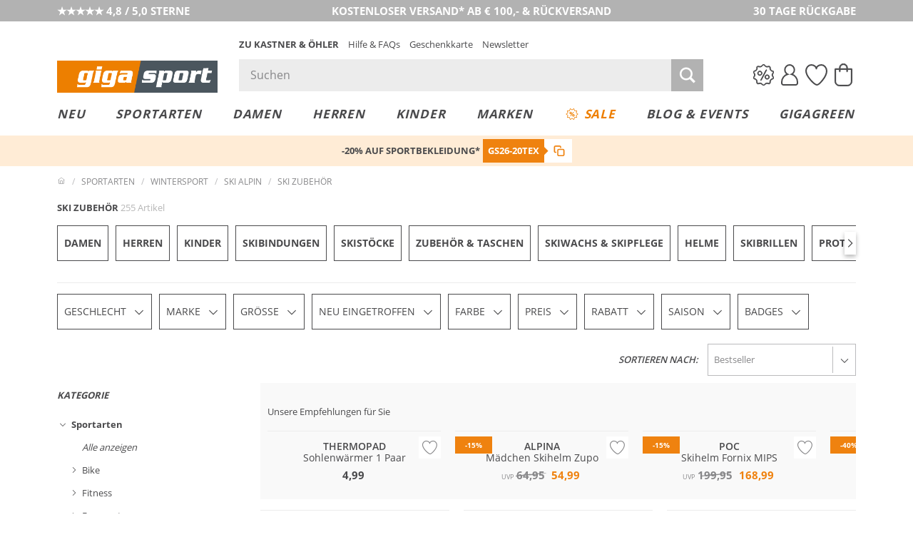

--- FILE ---
content_type: text/html; charset=UTF-8
request_url: https://www.gigasport.de/index.php?cl=searchservice_ajax&fnc=getPredefinedFilters&skipSession=1
body_size: -351
content:
{"PIM_W_10806048":null,"PIM_W_10806059":null,"PIM_W_10806064":null,"PIM_W_10806058":null,"PIM_W_10806049":null,"PIM_W_10806055":null,"PIM_W_10806052":null,"PIM_W_10806051":null}

--- FILE ---
content_type: application/javascript; charset=utf-8
request_url: https://www.gigasport.de/app/themes/p327_koe_giga_shared/dist/cms.min.js?ver=1768919932
body_size: 54345
content:
/*! For license information please see cms.min.js.LICENSE.txt */
(self.webpackChunkkoe_giga=self.webpackChunkkoe_giga||[]).push([[694],{562:(t,e,n)=>{"use strict";var i=n(2578);i.Xu.ready("accordion.js",(function(){(t=>{if(""===t)return;const e=document.querySelector(t);if(!e)return;const n=e.closest(".accordion_item");if(!n)return;const i=n.querySelector(".trigger"),s=n.querySelector(".accordion_content");i.classList.add("active"),s.classList.add("active"),s.removeAttribute("style")})(window.location.hash)}))},9068:(t,e,n)=>{"use strict";var i=n(2578),s=n(3391),o=n.n(s),r=n(7564),a=n.n(r);const l=function(t){this.el=t,this.selectedFilters={type:"",standort:"",bereich:""},this.isoElement=this.initIsotope(),setTimeout((()=>{this.isoElement.layout()}),100),a()(this.isoElement).on("progress",(()=>{this.isoElement.layout()})),this.filter(),this.observer=new IntersectionObserver((t=>{t.forEach((t=>{t.isIntersecting&&t.target.checkVisibility()&&this.isoElement.layout()}))}),{root:null,rootMargin:"100px 50px 250px 50px",threshold:0}),this.observer.observe(this.el)};l.prototype.initIsotope=function(){return new(o())(this.el,{itemSelector:".en_mdl_blog_list_item",filter:(t,e)=>{const n=t||e,i=this.isSelected(this.selectedFilters.type,n.dataset.taoFilterType),s=this.isSelected(this.selectedFilters.standort,n.dataset.taoFilterStandort),o=this.isSelected(this.selectedFilters.bereich,n.dataset.taoFilterBereich);return i&&s&&o},percentPosition:!0,masonry:{horizontalOrder:!0}})},l.prototype.isSelected=function(t,e){return!t||[].concat(e).join(";").split(";").includes(t)},l.prototype.filter=function(){const t=document.querySelector(".tao-filter");if(!t)return;const e=t.querySelectorAll(".en_select select"),n=t=>{const e=function(t){let e;for(let n=0,i=t.options.length;n<i&&(e=t.options[n],!0!==e.selected);n++);return e}(t);this.selectedFilters[t.id]=e.value,this.isoElement.arrange();document.querySelector(".en_mdl_blog_list_empty").classList.toggle("en_hidden",0!==this.isoElement.getFilteredItemElements().length)};e.length>0&&e.forEach((t=>{n(t),t.addEventListener("change",(t=>{n(t.target)}))}))},l.init=function(t=document){t.querySelectorAll(".en_mdl_blog_list_items").forEach((t=>{t.KOE_BlogList??=new l(t)}))},i.Xu.ready("blogposts.js",(()=>l.init())),i.Xu.BlogList=l},541:(t,e,n)=>{"use strict";var i=n(2578);class s{constructor(t){this.countdownEl=t,this.format=this.countdownEl.getAttribute("data-format")||"%dd | %hh | %ii | %ss",this.finish=this.countdownEl.getAttribute("data-timeout-text")||this.countdownEl.getAttribute("data-finish")||"",this.i18n=JSON.parse(this.countdownEl.dataset.i18n||!1)||{dd:["Tag","Tage"],hh:["Stunde","Stunden"],ii:["Minute","Minuten"],ss:["Sekunde","Sekunden"]},this.date=new Date(this.countdownEl.getAttribute("data-time")),this.interval=setInterval((()=>this.update()),500)}getFormat(t,e){const n=this.i18n[t]??"";return Array.isArray(n)?1===e?n[0]??"%d":n[1]??"%d":n}update(){const t=this.date.getTime()-(new Date).getTime(),e={d:Math.floor(t/864e5),h:Math.floor(t%864e5/36e5),i:Math.floor(t%36e5/6e4),s:Math.floor(t%6e4/1e3)};e.dd=this.getFormat("dd",e.d).replace("%d",e.d.toString()),e.hh=this.getFormat("hh",e.h).replace("%d",e.h.toString()),e.ii=this.getFormat("ii",e.i).replace("%d",e.i.toString()),e.ss=this.getFormat("ss",e.s).replace("%d",e.s.toString());const n=this.format.replaceAll(/%(([dhis])\2{0,1})/g,((t,n)=>e[n]));n!==this.countdownEl.innerHTML&&(this.countdownEl.innerHTML=n),t<=0&&this.onFinish()}onFinish=function(){if(clearInterval(this.interval),this.finish)this.countdownEl.innerHTML=this.finish;else{this.countdownEl.dispatchEvent(new CustomEvent("hidden.koe",{bubbles:!0}))&&(this.countdownEl.style.display="none")}};static init(t=document){Array.from(t.getElementsByClassName("tao-countdown")).forEach((t=>{t.KOE_COUNTDOWN??=new s(t)}))}}s.init(),i.Xu.ready("countdown.js",(()=>s.init())),i.Xu.Countdown=s},2761:(t,e,n)=>{"use strict";var i=n(2578);let s=null;const o={text:null,success:'"%s" copied  successfully!',fail:"Sorry, your Browser does not support this feature. Copy manually!"},r=async function(t,e){const n={text:null,success:null,fail:null,...o,..."string"==typeof t?{text:t}:t};if("clipboard"in navigator&&(await navigator.clipboard.writeText(n.text),n.success)){const t=e.closest(".en_voucher_box");t&&(t.classList.add("is-copied"),s&&clearTimeout(s),s=setTimeout((function(){t.classList.remove("is-copied")}),5e3))}};i.Xu.ready("coupon_code",(()=>{document.addEventListener("click",(async t=>{if(t.target.closest("[data-tao-copy]")){t.preventDefault();const e=t.target.closest("[data-tao-copy]").dataset.taoCopy||{};await r(e,t.target)}}))}))},1860:(t,e,n)=>{"use strict";n.d(e,{E:()=>s,T:()=>i});const i=function(){const t=document.querySelector('meta[name="_isoCurrency"]');return t&&t.content?t.content:"de-CH"===document.documentElement.lang?"CHF":"EUR"},s=function(){const t=document.querySelector('meta[name="_currency"]');return t&&t.content?t.content:"de-CH"===document.documentElement.lang?"CHF":"€"}},8978:(t,e,n)=>{"use strict";var i=n(2578),s=n(8923);class o{constructor(t){this.popupEl=t,this.formEl=t.querySelector("#tao_presse_download_form"),this.triggerEl=null,document.addEventListener("click",(e=>{const n=e.target.closest(".download-trigger,.download-trigger-single");if(n){e.preventDefault();n.classList.contains("download-trigger-single")||s.Z.getCheckedInputEls().length>0?(this.triggerEl=n,i.Cc.functions.open_popup(t)):window.alert("Bitte wählen Sie Bilder für den Download aus!")}})),this.popupEl.addEventListener("popup_opened.sl",(()=>this.setupForm())),this.popupEl.addEventListener("popup_closed.sl",(()=>this.resetForm())),this.formEl.addEventListener("submit",(t=>this.onSubmit(t))),this.formEl.addEventListener("change",(e=>{e.target.matches(".tao_presse_agb")&&i.Cc.functions.toggleDisplay(t.querySelector(".fail_sent"),!1)})),setInterval((()=>{i.LJ.get("tao_presse_reset")&&(s.Z.forEachInstance((t=>{t.unselectAll(!0)})),i.LJ.set("tao_presse_reset",""),i.Cc.functions.close_popup(t))}),1e3)}setupForm(){const t=this.popupEl,e=this.formEl,n=this.triggerEl;if(n&&n.classList.contains("download-trigger-single"))[e.method,e.action]=["GET","/dispatch/download/single/"],t.querySelectorAll(".download_inputs").forEach((t=>{const e=n.getAttribute("data-download"),i=n.getAttribute("data-post-id");t.innerHTML=`\n\t\t\t\t\t<input type="hidden" name="download" value="${e}" />\n\t\t\t\t\t<input type="hidden" name="post_id" value="${i}" />\n\t\t\t\t`}));else{[e.method,e.action]=["POST","/dispatch/download/all/"];const n=Array.from(s.Z.getCheckedInputEls()).map((t=>{const e=t.cloneNode(!0);return e.removeAttribute("id"),e}));t.querySelectorAll(".download_inputs").forEach((t=>{t.replaceChildren(...n)}))}}resetForm(){this.triggerEl=null,this.formEl.querySelectorAll(".download_inputs").forEach((t=>t.innerHTML="")),this.formEl.querySelectorAll(".tao_presse_agb").forEach((t=>t.checked=!1)),this.formEl.querySelectorAll('button[type="submit"]').forEach((t=>t.classList.remove("en_button--loading")))}onSubmit(t){const e=t.target,n=e.querySelector('button[type="submit"]');if(n.classList.contains("en_button--loading"))return t.preventDefault(),!1;return e.querySelector(".tao_presse_agb").checked?(n.classList.add("en_button--loading"),s.Z.removeUnloadListener(),!0):(t.preventDefault(),i.Cc.functions.toggleDisplay(e.querySelector(".fail_sent"),!0),!1)}}o.init=function(t=document){const e=t.getElementById("popup_pressdownload");e&&(e.KOE_DOWNLOAD_POPUP??=new o(e))},i.Xu.ready("download-popup.js",(()=>o.init())),s.Z.Popup=o},5465:(t,e,n)=>{"use strict";var i=n(8923),s=n(2578);class o{skip=!1;constructor(){window.addEventListener("hashchange",(()=>this.onHashChange())),this.onHashChange()}filterTag(t=0){i.Z.forEachInstance((e=>(e.getFigureEls().forEach((e=>{const n="none"===t||0===t||e.querySelector('[data-tag="'+t+'"]');e.classList.toggle("en_hidden",!n)})),e.onChange())))}replaceHash(t,e){const n=e?"replaceState":"pushState";n in window.history?(this.skip=!0,window.history[n].call(window.history,"",document.title,document.location.pathname+document.location.search+t),this.skip=!1):(this.skip=!0,document.location.hash=t,this.skip=!1)}onHashChange(){let t;this.skip||(-1!==document.location.hash.indexOf("#tag=")?(t=document.location.hash.replace("#tag=",""),"none"===t&&this.replaceHash("",!0),this.filterTag(t)):""===document.location.hash&&this.filterTag())}static instance=null;static getInstance(){o.instance??=new o}}s.Xu.ready("download-tags.js",(()=>o.getInstance())),i.Z.Tags=o},8923:(t,e,n)=>{"use strict";n.d(e,{Z:()=>o});var i=n(2578);class s{static instances=[];constructor(t){this.containerEl=t,this.containerEl.addEventListener("click",(t=>{t.target.closest(".download-mark-all")?(t.preventDefault(),this.selectAll()):t.target.closest(".download-unmark-all")&&(t.preventDefault(),this.unselectAll())})),this.containerEl.addEventListener("change",(t=>{t.target.matches("input.pressmedia")&&this.onChange()})),s.instances.push(this)}selectAll(){this.getVisibleInputEls().forEach((t=>t.checked=!0)),this.onChange()}unselectAll(t){t?this.getInputEls().forEach((t=>t.checked=!1)):this.getVisibleInputEls().forEach((t=>t.checked=!1)),this.onChange()}onChange(){const t=this.getVisibleInputEls(),e=t.filter((t=>t.checked)).length===t.length;this.containerEl.querySelectorAll(".download-mark-all").forEach((t=>t.classList.toggle("en_hidden",e))),this.containerEl.querySelectorAll(".download-unmark-all").forEach((t=>t.classList.toggle("en_hidden",!e))),s.setDownloadButton(),s.setUnloadListener()}getFigureEls(){return Array.from(this.containerEl.querySelectorAll(".tao_presse_download_figure"))}getVisibleFigureEls(){return this.getFigureEls().filter((t=>!t.classList.contains("en_hidden")))}getInputEls(){return this.getFigureEls().reduce(((t,e)=>[...t,...Array.from(e.querySelectorAll("input.pressmedia"))]),[])}getVisibleInputEls(){return this.getVisibleFigureEls().reduce(((t,e)=>[...t,...Array.from(e.querySelectorAll("input.pressmedia"))]),[])}static forEachInstance(t){s.instances.forEach((e=>{t.call(e,e)}))}static getAllInputEls(){let t=[];return s.forEachInstance((e=>{t=t.concat(e.getInputEls())})),t}static getCheckedInputEls(){return s.getAllInputEls().filter((t=>t.checked))}static setDownloadButton(){const t=s.getCheckedInputEls().length;document.querySelectorAll(".download-counter").forEach((e=>{e.innerText=t}));const e=t>0;document.querySelectorAll(".download-trigger").forEach((t=>{t.disabled=!e,t.classList.toggle("en_button--color_light",!e)}))}static setUnloadListener(){s.getCheckedInputEls().length>0?s.addUnloadListener():s.removeUnloadListener()}static addUnloadListener(){window.onbeforeunload=function(t){t.preventDefault(),t.returnValue="Ihre Änderungen werden eventuell nicht gespeichert."}}static removeUnloadListener(){window.onbeforeunload=null}}s.init=function(t=document){t.querySelectorAll(".tao_presse_downloads.multi").forEach((t=>{t.KOE_DOWNLOAD_HANDLER??=new s(t)}))},i.Xu.ready("download.js",(()=>s.init())),i.Xu.Download=s;const o=s},822:(t,e,n)=>{"use strict";var i=n(177),s=n(2578);const o=(t=document)=>{t.querySelectorAll(".mdl_search__initial .mdl_search__suggestions-searchterms").forEach((t=>{(async t=>{const e=t.querySelectorAll(".mdl_search__initial .mdl_search__suggestions-searchterm");let n=Array.from(e);const s=[2,4,6],o=await(0,i.gA)(),r=Object.entries(o.brand??[]).sort((([,t],[,e])=>e-t)).map((t=>t[0])).slice(0,3);0!==Object.keys(r).length&&(n=n.filter((t=>!r.map((t=>t.toLowerCase())).includes(t.innerText.toLowerCase()))),r.forEach(((t,e)=>{const i=document.createElement("a");i.setAttribute("href","/shop-suche/?query="+encodeURIComponent(t)),i.classList.add("mdl_search__suggestions-searchterm"),i.setAttribute("rel","nofollow"),i.dataset.injected=!0,i.innerText=t.toLowerCase(),n.splice(0===s[e]?0:s[e]-1,0,i)})),n=n.slice(0,13),t.innerHTML="",n.forEach((e=>{t.appendChild(e)})))})(t)}))};s.Xu.ready("dy-affinity-search.js",(()=>o()))},177:(t,e,n)=>{"use strict";n.d(e,{cl:()=>r,gA:()=>o});var i=n(2578);let s=null;const o=()=>s=s??new Promise(((t,e)=>{const n=window.DY;n.API("callback",(()=>{n.ServerUtil.getUserAffinities(((n,i)=>{n?e(n):t(i)}))}))})).then((t=>Object.fromEntries(Object.entries(t).map((([t,e])=>[t,Object.fromEntries(Object.entries(e).map((([t,e])=>t.startsWith("'")&&t.startsWith("'")?[t.substring(1,t.length-1),e]:[t,e])))]))))),r=(t=1e3)=>Promise.race([o(),new Promise(((e,n)=>setTimeout((()=>n({})),t)))]).catch((()=>({}))),a=(t=document)=>{t.querySelectorAll('[data-dy-sort="affinity"]').forEach((async t=>{const e=await o(),n=Array.from(t.querySelectorAll("[data-dy-affinity-type]")).filter((e=>t===e.closest("[data-dy-sort]")));n.forEach((t=>{const[n,i]=[t.dataset.dyAffinityType,t.dataset.dyAffinityValue];t.dataset.dyAffinityScore="brand"===n&&"CHANEL"===i?"9999999":(e&&e[n]&&e[n][i])??"0"}));const i=n.toSorted(((t,e)=>100*parseFloat(e.dataset.dyAffinityScore)-100*parseFloat(t.dataset.dyAffinityScore)));i.toReversed().forEach((t=>{t.parentElement.insertAdjacentElement("afterbegin",t)}));const s=i.find((()=>!0));s&&s.classList.contains("mdl_tabbedcontent__nav-item")&&!s.classList.contains("is-active")&&s.dispatchEvent(new CustomEvent("select-tab.sl"))}))};i.Xu.ready("dy-affinity-sort.js",(()=>a())),document.addEventListener("load_submenu.koe",(t=>{const e=t.detail&&t.detail.subMenu||t.target.KOE_MENU_ITEM.getSubmenuElement();a(e)}))},9626:(t,e,n)=>{"use strict";var i=n(2578);window.addEventListener("UC_GENERAL",(function(t){if(t.detail&&"consent_status"===t.detail.event){const e=t.detail["Dynamic Yield"];window.DY.userActiveConsent={accepted:e},window.DYO.ActiveConsent.updateConsentAcceptedStatus(e),window.localStorage.setItem("DYUserActiveConsent",e)}})),window.addEventListener("UC_GENERAL",(function(t){if(t.detail&&"consent_status"===t.detail.event&&"Dynamic Yield"in t.detail)if(t.detail["Dynamic Yield"]){if(!i.LJ.get("_dyid"))return;if(i.LJ.get("_dyid_server")&&i.LJ.get("_dyid_set"))return;fetch("/cms/dispatch/cookie/dynamic-yield/",{credentials:"include",mode:"no-cors"}).then((()=>{i.LJ.set("_dyid_set",1,{expires:7})}))}else i.LJ.get("_dyid_server")&&(i.LJ.remove("_dyid_server",{path:"/",secure:!0}),i.LJ.remove("_dyid_set"))}))},7131:(t,e,n)=>{"use strict";var i=n(2578);i.Xu.ready("dynamic-store-location.js",(function(){const t=document.getElementById("dynamic-store-location");t&&i.Cc.functions.initSimpleLazyLoadOnScroll(t,"custom_element--in_view")}))},3162:()=>{window.addEventListener("load_triggered_script.tao",(function(t){const e=t.detail||[];"localStorage"in window&&(e.includes("1")||e.includes("2")?window.localStorage.setItem("emos_privacy","3"):window.localStorage.removeItem("emos_privacy"))}))},7343:(t,e,n)=>{"use strict";var i=n(2578);const s=i.S7.getSessionStorage();class o{constructor(t){this.embedEl=t,this.overlayEl=this.embedEl.querySelector(".mdl_embed__overlay"),this.templateEl=this.embedEl.querySelector(".mdl_embed__template"),this.service=this.overlayEl.dataset.service,this.overlayEl.querySelector("button").addEventListener("click",(()=>{this.service&&this.activateService(),this.replaceOverlay()})),this.service&&(window.addEventListener("UC_GENERAL",(t=>{t.detail&&t.detail[this.service]&&this.replaceOverlay()})),window.addEventListener("accepted_custom_service.koe",(t=>{(t.detail.services||[]).includes(this.service)&&this.replaceOverlay()})))}activateService(){const t=window.UC_UI.getServicesBaseInfo().find((t=>t.name===this.service));t?window.UC_UI.acceptService(t.id):(o.addCustomService(this.service),o.notifyCustomService())}replaceOverlay(){if(this.templateEl.isConnected){const t=this.templateEl.innerHTML,e=document.createRange().createContextualFragment(t);this.templateEl.parentElement.appendChild(e),this.templateEl.remove(),this.overlayEl.remove(),this.embedEl.dispatchEvent(new CustomEvent("load_embed.koe",{bubbles:!0}))}}static getCustomServices(){const t=s.getItem("koe.service_consent_fallback");try{return t?JSON.parse(t):[]}catch(t){return[]}}static addCustomService(t){const e=[].concat(o.getCustomServices()||[],t);return s.setItem("koe.service_consent_fallback",JSON.stringify(e)),e}static notifyCustomService(){const t=o.getCustomServices()||[];return t.length>0&&window.dispatchEvent(new CustomEvent("accepted_custom_service.koe",{detail:{services:t}})),t}}i.Xu.ready("embed.js",(function(){document.querySelectorAll(".mdl_embed").forEach((function(t){t.querySelector(".mdl_embed__overlay")&&(t.KOE_EMBED_OVERLAY??=new o(t))})),o.notifyCustomService()}))},6642:(t,e,n)=>{"use strict";var i=n(2578);i.Xu.ready("exit-intent.js",(()=>i.YB.onExitIntent((()=>(()=>{const t=window.DY;i.fo.log("TRIGGER MOBILE EXIT INTENT"),void 0!==t&&t.API("event",{name:"MOBILE_EXIT_INTENT",properties:{}})})()),{delay:20})))},4258:(t,e,n)=>{"use strict";var i=n(2578);class s{results={};constructor(t){this.containerEl=t,document.addEventListener("update.ff",(async t=>{await this.onUpdate(t.detail.data)}))}getBanner(t,e=""){const n=document.createElement("div");n.innerHTML=t;const i=n.firstElementChild;return e&&i&&i.classList.add(e),i}async fetchBanners(t){if(this.results[t.toString()])return await this.results[t.toString()];const e=fetch(`/index.php?${t.toString()}`).then((t=>t.json()));return this.results[t.toString()]=e,await e}onUpdate(t){const e=new URLSearchParams({cl:"ff_web_component",fnc:"getTeasers"});return this.fetchBanners(e).then((({listbanners:e,broadListBanners:n})=>{this.containerEl.querySelectorAll(".en_mdl_productlisttile").forEach((t=>t.remove())),this.containerEl.querySelectorAll(".en_mdl_productlistteaser").forEach((t=>t.remove()));const i=parseInt(Math.abs(t.paging.currentPage-1)%2)||0,s=[11,45];Object.keys(e).slice(2*i,2*(i+1)).forEach((t=>{const n=this.getBanner(e[t],"en_mdl_productlisttile");n&&this.insertBannerAtPosition(n,s[t%2])})),Object.keys(n).forEach((t=>{const e=this.getBanner(n[t],"en_mdl_productlistteaser");e&&this.insertBannerAtPosition(e,6*t)}))})).finally((()=>{this.containerEl.dispatchEvent(new CustomEvent("aftersearch_content_injected.sl",{bubbles:!0}))}))}insertBannerAtPosition(t,e){const n=this.containerEl.querySelectorAll("article.en_mdl_product, figure.en_mdl_productlisttile")[e]??null;n&&(n.insertAdjacentElement("beforebegin",t),t.dispatchEvent(new CustomEvent("lazyload.tao",{bubbles:!0})))}}i.Xu.ready("factfinder-content.js",(()=>{document.querySelectorAll(".en_mdl_products.en_mdl_products--ff").forEach((t=>{t.KOE_FACTFINDER_CONTENT??=new s(t)}))}))},1258:(t,e,n)=>{"use strict";var i=n(2578);class s{dependencies={};constructor(t){this.formEl=t,this.setup()}setup(){this.formEl.querySelectorAll("[data-show-if]").forEach((t=>{const e=t.getAttribute("data-show-if");this.dependencies[e]??=[],this.dependencies[e].push([t,t.getAttribute("data-show-if-value")])})),this.formEl.addEventListener("change",(t=>this.onUpdate(t.target))),this.formEl.addEventListener("reset",(()=>this.onReset()))}onUpdate(t){const e=t.name,n=t.type;if(void 0!==this.dependencies[e]){const i=["checkbox","radio"].includes(n)?t.checked:t.value;this.dependencies[e].forEach((([t,e])=>{const n=e?e===i:Boolean(i);t.classList.toggle("en_hidden",!n),t.querySelectorAll("input, select, textarea").forEach((t=>{t.disabled=!n}))}))}}onReset(){const t=Array.from(this.formEl.elements);setTimeout((()=>t.forEach((t=>this.onUpdate(t)))),10)}static init(t=document){Array.from(t.getElementsByClassName("form--default")).filter((t=>t.matches("form.form--default:has([data-show-if])"))).forEach((t=>{t.KOE_FORM_CONDITIONAL??=new s(t)}))}}i.Xu.ready("form-conditional.js",(()=>s.init()))},9323:(t,e,n)=>{"use strict";var i=n(2578),s=n(8076);class o{constructor(t){this.formEl=t,this.formEl.addEventListener("custom_form_submitted.koe",(()=>this.identifyUser()))}hideAllErrors(){const t=this.formEl;t.querySelectorAll(".row_has_message").forEach((t=>{t.querySelectorAll("input, select, textarea").forEach((t=>(0,s.k)(t))),t.classList.remove("row_has_message"),t.querySelectorAll(".input_row_message").forEach((function(t){t.style.display=null}))})),t.querySelectorAll(".success_sent, .fail_sent").forEach((t=>{i.Cc.functions.toggleDisplay(t,!1)}))}setLoading(t=!0){const e=this.formEl,n=e.querySelector(".tao_form_button, [type=submit]")?.closest(".input_row");n&&(t?n.setAttribute("data-notification","loading"):n.removeAttribute("data-notification")),e.classList.toggle("is-loading",t)}identifyUser(){const t=this.formEl,e=t.dataset.formType,n=t.querySelector("input[type=email]")?.value;if(e&&n){let s;switch(e){case"pluscard":s="Pluscard";break;case"jobapp":case"gewinnspiel":s=t.dataset.title;break;case"friendinvite":s="Friend Invite";break;default:s="undefined"}i.Xu.Tracking.sendIdentifyEvent(e,n,s),window.SL_DY_TRACKING.sendIdentifyUser(n)}}postForm(){const t=this.formEl,e=t.method,n=new FormData(t);return n.append("ajax",1),Promise.resolve().then((()=>{if(["GET","HEAD"].includes(e)){const i=new URLSearchParams(n);return fetch(t.action+"?"+i.toString(),{method:e})}return fetch(t.action,{method:e,body:n})})).then((async t=>{try{return t.ok?await t.json():Promise.reject(await t.json())}catch(e){return console.error(e),Promise.reject({code:t.status,status:"error",message:"Ein unbekannter Fehler ist aufgetreten!"})}}))}async sendForm(){const t=this.formEl;let e=!0;return t.noValidate||(e="checkValidity"in t?t.checkValidity():e),e?t.classList.contains("is-loading")?Promise.reject(!1):(this.setLoading(!0),this.hideAllErrors(),this.postForm().then((t=>{try{this.formEl.dispatchEvent(new CustomEvent("custom_form_submitted.koe",{bubbles:!0,detail:t}))}catch(t){console.error(t)}return t})).then((e=>"error"===e.status?Promise.reject(e):("success"===e.status&&(void 0!==e.redirect?window.location.href=e.redirect:(i.Cc.functions.toggleSlide(t.querySelector(".success_sent"),!0),this.resetForm())),e))).catch((e=>{const n=Object.entries(e.invalid_fields||[]);if(n.length>0){const e=Array.from(t.elements);n.forEach((([n,i])=>{const o="string"==typeof i?i:n;let r=[];if("captcha"===o){const e=t.querySelector(".row_is_captcha");e&&(r=e.querySelectorAll("input, select, textarea"))}else r=e.filter((t=>t.matches('[name="'+o+'"]')));Array.from(r).forEach((t=>{const e=t.closest(".input_row");if(e){const n=e.querySelectorAll(".input_row_message");n&&n.length>0?1===n.length&&n.forEach((t=>t.style.display=null)):i.message&&t.closest(".input_row_content")?.insertAdjacentHTML("afterend",`<div class="input_row_message error">${i.message}</div>`),(0,s.x2)(t,i.message??!1),t.addEventListener("input",(()=>(0,s.k)(t)),{once:!0}),t.addEventListener("change",(()=>(0,s.k)(t)),{once:!0})}}))})),setTimeout((()=>(0,s.rD)(t)),10)}else if(e.msg||e.message){const n=t.querySelector(".fail_sent:not(.fail_sent--default)");n&&(n.innerText=e.msg||e.message,i.Cc.functions.toggleSlide(n,!0))}else{const e=t.querySelector(".fail_sent.fail_sent--default");e&&i.Cc.functions.toggleSlide(e,!0)}return Promise.reject(e)})).finally((()=>{this.setLoading(!1)}))):Promise.reject(!1)}resetForm(){const t=this.formEl;t.classList.contains("form--default")||["jobapp","gewinnspiel","sharemail"].includes(t.dataset.formType)?setTimeout((()=>t.reset()),10):Array.from(t.elements).filter((t=>!t.matches("input[type=hidden]"))).forEach((t=>{t.matches("input[type=radio], input[type=checkbox]")?t.checked=!1:t.value=""})),void 0!==window.grecaptcha&&t.querySelectorAll(".g-recaptcha").forEach((t=>{window.grecaptcha.reset(t)}))}static getInstance(t){return t&&t.matches("form")?(t.KOE_FORM_VALIDATOR??=new o(t),t.KOE_FORM_VALIDATOR):null}}const r=function(t){const e=o.getInstance(t);return e?e.sendForm():Promise.reject("Invalid form!")};i.Xu.ready("formvalidation.js",(()=>{document.addEventListener("submit",(t=>{t.target.matches("form.form--default")&&(t.preventDefault(),r(t.target))})),document.addEventListener("click",(t=>{if(t.target.closest(".row_is_captcha .input_row_message")&&void 0!==window.grecaptcha){const e=t.target.closest(".row_is_captcha");window.grecaptcha.reset(e.querySelector(".g-recaptcha")),(0,s.k)(e)}}))})),i.Xu.sendForm=function(t,e,n){t.preventDefault(),t.stopPropagation(),t.stopImmediatePropagation();const i=t.target.closest("form."+e),s=o.getInstance(i);return s?s.sendForm().then((async t=>("function"==typeof n&&await n(t),t))).catch((t=>{t&&console.error("[FormSubmit Error]",i,t)})):Promise.reject("Invalid form!")},i.Xu.sendFormElement=r},6710:(t,e,n)=>{"use strict";var i=n(2933),s=n(3440),o=n(8076);class r{constructor(t){this.containerEl=t,this.formEl=this.containerEl.querySelector("form.friendinvite"),this.containerEl.addEventListener("click",(t=>this.onClick(t))),this.formEl.addEventListener("submit",(t=>this.onSubmit(t)));const e=this.formEl.querySelector("input[type=email]");e.addEventListener("invalid",(t=>{t.preventDefault();const n=this.formEl.querySelector("#invalid-email");(0,o.x2)(e,n.innerHTML)}))}onClick(t){const e=t.target.closest(".friendinvite_code_share_button .en_button");if(e){if(e.classList.contains("en_js_open_popup"))return;t.preventDefault(),this.openSharer()}}openSharer(){const t=this.containerEl.dataset.code;if(navigator.share){const e={title:"Gutscheincode teilen",text:"Hallo,\n\nich habe eben beim Onlineshop von Kastner & Öhler eingekauft.\nMit dem folgenden Link sparst du -10% bei deinem nächsten Einkauf. \n\n Alternativ kannst du auch diesen Gutscheincode direkt eintragen: "+t,url:new URL("/shop/?exclusivevoucher="+t,i.Z.MenuDomain||document.location.href).toString()};navigator.share(e).catch(console.error)}else{const t=window.EN_KO||{},e=this.containerEl.querySelector(".friendinvite_code_share_button .en_button");t.functions.open_popup(e.getAttribute("href"))}}onSubmit(t){t.preventDefault();const e=window.ACL_ORDER_DATA,n=this.formEl.querySelector("input[type=email]"),s=this.formEl.querySelector('input[name="stoken"]'),r=this.formEl.querySelector('input[name="ord"]');[s.value,r.value]=[window._stoken||e?._stoken,e?.orderId],i.Z.sendFormElement(this.formEl).then((t=>{if("error"===t?.status)return Promise.reject(t);const e=document.querySelector(".input_row_message.success_sent");if(e){(window.EN_KO||{}).functions.toggleDisplay(e,!0)}})).catch((t=>{const e=t.code;let i="unknown";[400,401].includes(e)&&(i=void 0!==t?.status?"unknown":t?.email?"email":"session");const s=this.formEl.querySelector('.input_row_message[data-error-type="'+i+'"]');(0,o.x2)(n,s?.innerHTML??!1)}))}}s.Z.ready("forms/friendinvite.js",(function(){const t=document.getElementById("koe-friendinvite");t&&(t.KOE_FRIENDINVITE_FORM??=new r(t))}))},4835:()=>{class t{isOpen=!1;constructor(t,e){this.canvasEl=t,this.infoWindow=e,this.popupContainerEl=this.canvasEl.closest(".mdl_embed")?.querySelector(".mdl_embed__popup_container"),this.popupContainerEl&&(this.infoWindow.addListener("visible",(()=>this.onOpenPopup())),this.infoWindow.addListener("closeclick",(()=>this.onClosePopup())),this.popupContainerEl.addEventListener("click",(t=>{t.target.closest(".close_button")&&this.onClosePopup()})),this.getMedia().watch((t=>this.onBreakpointChange(t)),"desktop"))}getMedia(){return window.EN.Media}onOpenPopup(){const t=this.infoWindow;this.lastAnchor=t.getAnchor()||this.lastAnchor,this.lastMap=t.getMap()||this.lastMap,this.getMedia().matches("desktop")||this.infoWindow.close(),this.popupContainerEl.innerHTML=(t.getHeaderContent()||"")+(t.getContent()||""),this.isOpen=!0}onClosePopup(){this.isOpen=!1,this.popupContainerEl.innerHTML="",this.infoWindow.close()}onBreakpointChange(){this.isOpen&&this.infoWindow.open(this.lastMap,this.lastAnchor)}}document.addEventListener("map_initialized.koe",(e=>{const n=e.detail,i=n.canvasEl,s=n.infoWindow;i.KOE_GOOGLE_MAP_POPUP??=new t(i,s)}))},3956:(t,e,n)=>{"use strict";var i=n(2578);const s=function(){return window.EN.Media.matches(null,"medium")},o=["top","bottom","right","left","full"];class r{constructor(t){this.containerEl=t,this.innerWrapEl=this.containerEl.querySelector(".hotspot-container-inner"),this.hotspots=Array.from(t.querySelectorAll(".hotspot")).map((t=>this.getHotspot(t))),this.fixContainerDimensions(),window.addEventListener("resize",i.Cc.lodash.throttle((()=>this.onResize()))),r.registeredHotspots.push(this)}fixContainerDimensions(){const{width:t,height:e}=this.containerEl.getBoundingClientRect(),n=Math.round(t/e*1e3)/1e3;if(isNaN(n))return;const i=this.innerWrapEl.dataset.origImageRatio;if(!parseFloat(i))return;const s=Math.round(1e3*parseFloat(i))/1e3;Math.abs(n-s)>.005&&(s>1?(this.innerWrapEl.style.width=e*s+"px",this.innerWrapEl.style.height=e+"px"):(this.innerWrapEl.style.width=t+"px",this.innerWrapEl.style.height=t/s+"px"))}getHotspot(t){return t.KOE_HOTSPOT||(t.KOE_HOTSPOT??=new a(t)),t.KOE_HOTSPOT}closeAll(){this.hotspots.forEach((t=>t.close()))}onResize(){this.fixContainerDimensions(),this.hotspots.forEach((t=>t.onResize()))}static registeredHotspots=[];static closeAllOverlays=()=>{r.registeredHotspots.forEach((t=>{t.closeAll()}))}}class a{isOpen=!1;constructor(t){this.groupEl=t,this.hotspotEl=t.querySelector(".spot"),this.overlayEl=t.querySelector(".hotspot-overlay"),this.containerEl=this.groupEl.closest(".hotspot-container"),this.type=this.groupEl.classList.contains("hotspot--voucher")?"voucher":"default",this.hotspotEl.addEventListener("click",(t=>this.onClick(t))),"voucher"!==this.type&&(this.hotspotEl.addEventListener("mouseenter",(t=>this.onEnter(t)),{passive:!0}),this.hotspotEl.addEventListener("touchstart",(t=>this.onEnter(t)),{passive:!0}),this.overlayEl.addEventListener("click",(t=>this.onOverlayClick(t))),this.setAlignment(this.determineBestAlignment()),this.observer=new IntersectionObserver((t=>this.handleIntersection(t)),{root:this.groupEl.closest(".hotspot-container"),threshold:1}),this.setup())}prev=null;setup(){const t=s();t!==this.prev&&(this.prev=t,s()?(this.observer.unobserve(this.overlayEl),this.setAlignment("full")):(this.observer.observe(this.overlayEl),this.setAlignment(this.determineBestAlignment())))}onResize(){"voucher"!==this.type&&this.setup()}onClick(){this.isOpen?this.close():this.open()}onEnter(){s()||this.isOpen||this.open()}onOverlayClick(t){(t.target.matches(".hotspot-overlay-background-mobile")||t.target.matches(".hotspot-overlay-close-icon"))&&r.closeAllOverlays()}getAlignment(){return this.groupEl.dataset.alignment}setAlignment(t){this.groupEl.dataset.alignment=t}getPossibleAlignments(){return[this.determineBestAlignment(),...o].filter(((t,e,n)=>n.indexOf(t)===e))}determineBestAlignment(){const t=this.groupEl.getBoundingClientRect(),e=this.groupEl.closest(".hotspot-container").getBoundingClientRect();if(e.width<=320||e.height<=240)return"full";const[n]=["top","bottom","right","left"].reduce((([n,i],s)=>{const o=Math.abs(t[s]-e[s]);return o>i?[s,o]:[n,i]}),["none",0]);return n}open(){r.closeAllOverlays(),"voucher"===this.type||(this.isOpen=!0,this.scrollIntoView(),this.groupEl.classList.add("active"))}close(){"voucher"===this.type||(this.isOpen=!1,this.groupEl.classList.remove("active"))}scrollIntoView(){this.hotspotEl.closest(".hotspot-container").scrollIntoView({behavior:"smooth",block:"nearest",inline:"nearest"})}isIntersecting(){const t=this.containerEl.getBoundingClientRect(),e=this.overlayEl.getBoundingClientRect();return t.left<=e.left&&t.right>=e.right&&t.top<=e.top&&t.bottom>=e.bottom}handleIntersection(t){for(const e of t)e.isIntersecting||this.testAlignments()}testAlignments(){const t=this.getPossibleAlignments();for(const e of t)if(this.setAlignment(e),"full"===e||this.isIntersecting())return!0}}const l=(t=document)=>{t.querySelectorAll(".hotspot-container").forEach((t=>{t.KOE_HOTSPOT_CONTAINER??=new r(t)}));t.querySelectorAll(".mdl_popup.mdl_popup--hotspots").forEach((t=>{document.body!==t.parentElement&&document.body.appendChild(t)}))};i.Xu.ready("hotspot.js",(()=>l())),document.addEventListener("lazyload.tao",(t=>l(t.target))),i.Xu.Hotspot=r},1644:(t,e,n)=>{"use strict";var i=n(2578);const s="taoPLLPrefShop";class o{constructor(t){this.popupEl=t,this.popupEl.addEventListener("click",(t=>{t.target.closest(".choose-lang")&&(t.preventDefault(),this.onChooseLang(t.target))})),this.popupEl.addEventListener("popup_closed.sl",(()=>{if(!this.popupEl.returnValue){const t=this.popupEl.querySelector(".choose-lang.current").dataset.country;i.LJ.set(s,t,{expires:7}),this.popupEl.returnValue=t}}))}open(){return i.Xu.open_popup(this.popupEl)}close=function(t=""){return i.Xu.close_popup(this.popupEl,t)};onChooseLang(t){const e=t.dataset.country;if(i.LJ.set(s,e,{expires:7}),t.classList.contains("current"))this.close(e);else if(t.dataset.transferCookie){const e=()=>{window.location.href=t.getAttribute("href")},n={credentials:"include",mode:"no-cors"};this.popupEl.querySelectorAll(".choose-lang").forEach((e=>e.classList.toggle("en_button--loading",e===t))),fetch(t.dataset.transferCookie,n).then(e,e).finally((()=>setTimeout((()=>t.classList.remove("en_button--loading")),1e4)))}else this.popupEl.querySelectorAll(".choose-lang").forEach((e=>e.classList.toggle("en_button--loading",e===t))),window.location.href=t.getAttribute("href")}checkLanguage(){const t=document.documentElement.lang.slice(-2).toLowerCase(),e=i.LJ.get(s);if(e&&e===t||window.EN_KO.functions.isMobileApp())return Promise.resolve(t);const n=this.popupEl.querySelectorAll(".choose-lang"),o=Object.fromEntries(Array.from(n).map((t=>[t.dataset.domain,t.dataset.country])).filter((t=>!!t)));if(document.referrer in o){if(o[document.referrer])return i.LJ.set(s,t,{expires:7}),Promise.resolve(t)}return fetch("/cms/dispatch/popup/country/").then((t=>t.json())).then((e=>(i.Xu.console.log(e,t),e===t.toUpperCase()?(i.LJ.set(s,t),Promise.resolve(t)):this.open())))}}i.Xu.chainReady("language.js",(function(t){i.Xu.console.log("INIT LANGUAGE POPUP");const e=document.getElementById("popup_country_change");e?(e.KOE_Language_Popup??=new o(e),e.KOE_Language_Popup.checkLanguage().then((e=>{i.Xu.console.log("RESOLVE LANGUAGE POPUP: "+e),t()}))):t()}),5),i.Xu.LanguagePopup=o},9665:(t,e,n)=>{"use strict";var i=n(2578);class s{constructor(t){this.formEl=t,this.buttonEl=this.formEl.querySelector(".tao-current-location"),this.hasGeolocation()&&this.buttonEl.addEventListener("click",(t=>{t.preventDefault(),s.geolocate().then((t=>{window.location="?lat="+t.coords.latitude+"&lng="+t.coords.longitude}))}))}hasGeolocation(){return"geolocation"in navigator}static geolocate(){return new Promise(((t,e)=>{navigator.geolocation.getCurrentPosition((e=>{t(e)}),(t=>{if(1===t.code)i.xS.toast("Bitte aktivieren Sie die Funktion zur Standortbestimmung!","error");else i.xS.toast("Leider konnten wir Ihren Standort nicht bestimmen!","error");e(t)}))}))}}i.Xu.ready("location.js",(()=>((t=document)=>{t.querySelectorAll(".tao-location-search").forEach((t=>{t.KOA_LOCATION_SEARCH_FORM??=new s(t)}))})())),i.Xu.Locations=s},8403:(t,e,n)=>{"use strict";var i=n(2578);class s{constructor(t){this.brandlistEl=t,this.formEl=this.brandlistEl.querySelector("form"),this.searchEl=this.brandlistEl.querySelector("input[type=search]"),this.formEl.addEventListener("submit",(t=>t.preventDefault())),this.searchEl.addEventListener("input",(t=>this.search(t.target.value))),this.search(this.searchEl.value)}search(t){const e=Array.from(this.brandlistEl.querySelectorAll(".brandlist_section")),n=Array.from(this.brandlistEl.querySelectorAll(".en_anchornav__item")),i=Array.from(this.brandlistEl.querySelectorAll(".mdl_brand"));if(t.length>0){const e=new RegExp(t,"i");i.forEach((t=>{const n=null===t.innerText.match(e);t.classList.toggle("en_is_no_match",n)}))}else i.forEach((t=>{t.classList.remove("en_is_no_match")}));e.forEach((t=>{const e=t.querySelector(".mdl_brand:not(.en_is_no_match)");t.classList.toggle("en_has_no_match",!e);n.filter((e=>e.dataset.enAnchornavId===t.dataset.enAnchornavId)).forEach((t=>t.classList.toggle("en_has_no_match",!e)))}))}}i.Xu.ready("markenfilter.js",(()=>((t=document)=>{t.querySelectorAll(".mdl_brandlist").forEach((t=>{t.KOE_BRAND_SEARCH??=new s(t)}))})())),i.Xu.Markensuche=s},1852:(t,e,n)=>{"use strict";var i=n(2578);const s="a[href]";class o{constructor(t){this.containerEl=t,this.containerEl.addEventListener("keydown",(t=>{9===t.keyCode&&this.onTabKeyDown(t)}))}onTabKeyDown(t){if(t.target.closest(".mdl_mainmenu__root-item")){const e=this.containerEl.querySelector(".mdl_mainmenu__sub-ul.is-active");if(t.shiftKey){const n=e&&e.previousElementSibling&&e.previousElementSibling.querySelector(s);n&&(t.preventDefault(),n.focus())}else{const n=e&&e.querySelector(s);n&&(t.preventDefault(),n.focus())}}else{const e=t.target.closest(".mdl_mainmenu__sub-ul");if(e){const n=Array.from(e.querySelectorAll(s)),i=n[0]??null,o=n[n.length-1]??null;if(t.target!==o||t.shiftKey){if(t.target===i&&t.shiftKey){const n=this.containerEl.querySelector('.mdl_mainmenu__root-item[data-nav="'+e.dataset.nav+'"]'),i=n&&n.querySelector(s);i&&(t.preventDefault(),i.focus())}}else{const n=this.containerEl.querySelector('.mdl_mainmenu__root-item[data-nav="'+e.dataset.nav+'"]'),i=n&&n.nextElementSibling&&n.nextElementSibling.querySelector(s);i&&(t.preventDefault(),i.focus())}}}}}i.Xu.ready("menu-keyboard.js",(()=>function(t=document){if(i.Xu.MenuDisable)return;t.querySelectorAll(".mdl_mainmenu").forEach((t=>{t.KOE_MENU_KEYBOARD??=new o(t)}))}()))},4722:(t,e,n)=>{"use strict";var i=n(2578),s=n(5606),o=n.n(s);const r=t=>{const e={};return t.url||t.href?e.href=t.url||t.href:e.href="#",t.target&&(e.target=t.target),t.title&&(e.title=t.title),Object.keys(e).map((t=>`${t}="${e[t]}"`)).join(" ")};class a{constructor(t){this.element=t,this.backdrop=t.querySelector(".mdl_menu_mobile_backdrop"),this.content=t.querySelector(".mdl_menu_mobile__content"),this.titleEl=t.querySelector(".mdl_menu_mobile__header-title"),this.backbutton=t.querySelector(".mdl_menu_mobile__back"),this.navElement=t.querySelector(".mdl_menu_mobile__nav"),this.subMenus=[],this.addObserver("is-open"),this.element.querySelectorAll(".js_menu_mobile__close, .js_menu_mobile_backdrop__close").forEach((t=>t.addEventListener("click",(()=>this.close())))),this.element.querySelectorAll(".mdl_menu_mobile__item-link").forEach((t=>t.addEventListener("click",(e=>this.onClick(e,t))))),this.backbutton.addEventListener("click",(()=>this.onClickBack()))}open=()=>{this.element.classList.add("is-open")};close=()=>{this.element.classList.remove("is-open")};addObserver=t=>{this.observer=new MutationObserver((e=>{for(const n of e){if("attributes"!==n.type)continue;if("class"!==n.attributeName)continue;const e=n.oldValue.includes(t),i=n.target.classList.contains(t);e!==i&&(i?this.onOpen():this.onClose())}})),this.observer.observe(this.element,{attributes:!0,attributeOldValue:!0,childList:!1,subtree:!1})};onOpen=()=>{this.backdrop.classList.add("is-visible"),i.Cc.functions.disablePageScroll(this.content),a.preload()};onClose=()=>{this.backdrop.classList.remove("is-visible"),i.Cc.functions.enablePageScroll(this.content)};onClickBack=()=>{if(this.isLoading)return!0;this.popSubmenu()};onClick=(t,e)=>{const n=e.parentElement;return!n.classList.contains("mdl_menu_mobile__item--has-submenu")||(t.preventDefault(),!this.isLoading&&(this.setLoading(!0),void a.preload().then((async({menu:t})=>{const i=n.dataset.menu,s=a.prepareData(t[i]),o=new l(s,e.innerText,1);this.pushSubmenu(await o)})).catch((()=>{this.setLoading(!1)}))))};pushSubmenu=t=>{this.subMenus.push(t),this.setLoading(!0),this.navElement.appendChild(t.element),t.awaitNextTransition().then((()=>{this.toggleSubmenuDisplay(),this.setLoading(!1)})),t.show(),this.onMenuSwitch()};popSubmenu=()=>{const t=this.subMenus.pop();this.setLoading(!0),t.awaitNextTransition().then((()=>{this.navElement.removeChild(t.element),this.setLoading(!1)})),this.toggleSubmenuDisplay(),t.hide(),this.onMenuSwitch()};toggleSubmenuDisplay=()=>{const t=this.subMenus[this.subMenus.length-1];this.navElement.classList.toggle("is-submenu-open",this.subMenus.length>0),this.subMenus.forEach((e=>e.element.classList.toggle("en_hidden",e!==t)))};onMenuSwitch=()=>{this.backbutton.classList.toggle("is-visible",this.subMenus.length>0),this.subMenus.length>0?this.titleEl.innerHTML=this.subMenus[this.subMenus.length-1].getTitle():this.titleEl.innerHTML="Menü"};isLoading=!1;setLoading=t=>{this.isLoading=t};static promise;static preload=()=>{if(this.promise)return this.promise;const t=i.S7.getLocalStorage();try{const e=parseInt(t.getItem("menu_mobile_new_time")),n=JSON.parse(t.getItem("menu_mobile_new_data"));if(n&&e&&e>=i.Xu?.MenuTimestamp)return Promise.resolve({time:e,menu:n})}catch(t){i.fo.error(t)}return this.promise=fetch("/dispatch/menu/json-mobile/").then((t=>t.json())).then((e=>(t.setItem("menu_mobile_new_time",e.time),t.setItem("menu_mobile_new_data",JSON.stringify(e.menu)),e)))};static prepareData=t=>({all:!1,...t,item:!1})}class l{isVisible=!1;level=1;constructor(t,e="Menü",n=1){return this.data=t,this.title=e,this.level=n,Promise.resolve().then((async()=>(this.element=document.createElement("div"),this.element.className=`mdl_menu_mobile__nav-sub mdl_menu_mobile__nav-sub-level${n}`,this.element.innerHTML=await i.Hr.render("submenu-mobile",t),this.element.addEventListener("transitionend",(()=>this.onTransitionEnd())),this.element.querySelectorAll(".mdl_menu_mobile__item-link").forEach((t=>t.addEventListener("click",(e=>this.onClick(e,t))))),this)))}show=()=>{this.toggle(!0)};hide=()=>{this.toggle(!1)};toggle=t=>{this.element.getBoundingClientRect(),this.isVisible=t,this.element.classList.toggle("is-visible",this.isVisible)};awaitNextTransition=()=>i.wZ.timeout((t=>{const e=()=>t();return this.element.addEventListener("menuswitch.tao",e),()=>this.element.removeEventListener("menuswitch.tao",e)}),400);onTransitionEnd=()=>{this.element.dispatchEvent(new CustomEvent("menuswitch.tao",{bubbles:!0}))};onClick=(t,e)=>{const n=e.parentElement;if(!n.classList.contains("mdl_menu_mobile__item--has-submenu"))return!0;if(t.preventDefault(),window.TaoMenuMobile.isLoading)return!1;const i=(""+n.dataset.menuIndex).split("-").reduce(((t,e)=>t.menu&&t.menu[e]?a.prepareData(t.menu[e]):t),this.data);new l(i,e.innerText,this.level+1).then((t=>{window.TaoMenuMobile.pushSubmenu(t)}))};getTitle=()=>this.title}i.Xu.ready("menu-mobile.js",(function(){if(i.Xu.MenuDisable)return;const t=document.getElementById("menu_mobile");t&&(i.Hr.addTemplate("submenu-mobile",(t=>o()({getLinkProps:r,...t}))),window.TaoMenuMobile=new a(t))}))},6616:(t,e,n)=>{"use strict";var i=n(2578);class s{constructor(t){this.containerEl=t,this.preload();const e=this.containerEl.querySelectorAll(".mdl_mainmenu__root-item--has-submenu");this.MenuItems=Array.from(e).map((t=>(t.KOE_MENU_ITEM??=new o(t),t.KOE_MENU_ITEM))),this.containerEl.addEventListener("mouseover",(t=>this.onUserInteraction(t,"open"))),this.containerEl.addEventListener("mouseout",(t=>this.onUserInteraction(t,"close"))),this.containerEl.addEventListener("focusin",(t=>this.onUserInteraction(t,"open"))),this.containerEl.addEventListener("focusout",(t=>this.onUserInteraction(t,"close"))),this.containerEl.addEventListener("before_open_submenu.koe",(t=>{this.MenuItems.filter((e=>e.menuItemEl!==t.target)).forEach((t=>t.close()))}))}getMenuItem(t){return this.MenuItems.find((e=>[e.menuItemEl.dataset.nav].includes(t)))}onUserInteraction(t,e="open"){const n=t.target;if(n.closest(".mdl_mainmenu__root-item")){const t=n.closest(".mdl_mainmenu__root-item"),i=this.getMenuItem(t.dataset.nav);i&&i[e]()}else if(n.closest(".mdl_mainmenu__sub-ul")){const t=n.closest(".mdl_mainmenu__sub-ul"),i=this.getMenuItem(t.dataset.nav);i&&i[e]()}}loading=!1;async preload(){const t=s.getStorage();if(t&&this.hasUpdate()&&!this.loading)return this.loading=!0,await fetch(i.Xu.getDispatchUrl("/dispatch/menu/all/")).then((t=>t.json())).then((e=>{e.time&&t.setItem("mainmenu_timestamp",e.time);for(const n in e.menu)if(e.menu.hasOwnProperty(n)){const i=e.menu[n];t.setItem("mainmenu_"+n,i)}})).finally((()=>{this.loading=!1}))}hasUpdate(){const t=s.getStorage(),e=parseInt(t.getItem("mainmenu_timestamp")),{MenuTimestamp:n}=i.Xu;return!e||(void 0===n||n>e)}static getStorage=function(){return i.S7.getLocalStorage("menu")}}class o{loading=!1;constructor(t){this.menuItemEl=t,t.addEventListener("mouseenter",(()=>this.load(t)),{once:!0}),t.addEventListener("focusin",(()=>this.load(t)),{once:!0}),(t.matches(":hover")||t.matches(":focus"))&&this.open()}async load(){const t=this.getSubmenuContainer(),e=this.menuItemEl.dataset.nav,n=s.getStorage();if(!e)return!0;if(this.getSubmenuElement())return!0;if(this.loading)return!0;if(n){const i=String(n.getItem("mainmenu_"+e));if("undefined"!==i&&"null"!==i&&"false"!==i)return t.insertAdjacentHTML("beforeend",i),this.onLoad(),!0}const o=new URL(i.Xu.getDispatchUrl("/dispatch/menu/submenu/"));return o.searchParams.append("post_id",e),this.loading=!0,await fetch(o).then((t=>t.text())).then((i=>(n&&i&&n.setItem("mainmenu_"+e,i),t.insertAdjacentHTML("beforeend",i),this.onLoad(),i))).finally((()=>{this.loading=!1}))}onLoad(){setTimeout((()=>{this.menuItemEl.dispatchEvent(new CustomEvent("load_submenu.koe",{bubbles:!0,detail:{subMenu:this.getSubmenuElement()}}))}),0)}getSubmenuContainer(){return this.menuItemEl.closest(".mdl_mainmenu").querySelector(".mdl_mainmenu__sub")}getSubmenuElement(){const t=this.menuItemEl.dataset.nav;if(t){return this.getSubmenuContainer().querySelector('.mdl_mainmenu__sub-ul[data-nav="'+t+'"]')}return null}open(){this.menuItemEl.dispatchEvent(new CustomEvent("before_open_submenu.koe",{bubbles:!0})),this.isOpen=!0,this.menuItemEl.classList.add("is-hovered"),this.load().then((()=>{if(this.isOpen){const t=this.getSubmenuElement();t&&t.classList.add("is-active")}}))}close(){this.menuItemEl.dispatchEvent(new CustomEvent("before_close_submenu.koe",{bubbles:!0})),this.isOpen=!1,setTimeout((()=>{if(!this.isOpen){this.menuItemEl.classList.remove("is-hovered");const t=this.getSubmenuElement();t&&t.classList.remove("is-active")}}),0)}}i.Xu.ready("menu.js",(()=>function(t=document){if(i.Xu.MenuDisable)return;t.querySelectorAll(".mdl_mainmenu").forEach((t=>{t.KOE_MENU??=new s(t)}))}())),i.Xu.Menu=s},8503:(t,e,n)=>{"use strict";var i=n(2578),s=n(3391),o=n.n(s),r=n(7564),a=n.n(r);const l=window.EN_KO=window.EN_KO||{};class c{constructor(t){this.isoElem=new(o())(t,{itemSelector:".mdl_moments__entry-wrapper",percentPosition:!0,getSortData:{decade:(t,e)=>(t||e).querySelector(".mdl_moments__entry").getAttribute("data-decade"),date:(t,e)=>(t||e).querySelector(".mdl_moments__entry").getAttribute("data-creation-date")}}),this.isoElem.updateSortData(),setTimeout((()=>{this.isoElem.layout()}),100),a()(this.isoElem).on("progress",(()=>{this.isoElem.layout()}));const e=document.querySelectorAll(".mdl_moments__filter-item-choices-control--apply");for(const t of e)t.addEventListener("click",(()=>this.filterChanged()));const n=document.querySelector(".cancel_subsidiaries");n&&n.addEventListener("click",(()=>this.resetFilter("subsidiary")));const i=document.querySelector(".cancel_decades");i&&i.addEventListener("click",(()=>this.resetFilter("decade")));const s=document.querySelector(".mdl_moments__sort-select-field");s&&s.addEventListener("change",(t=>this.sortChanged(t))),this.checkAddFilterMessages(),this.customSelect()}filterChanged=function(){const t=Array.from(document.querySelectorAll(".mdl_moments__filter-item-choice-input")),e=t.filter((t=>"subsidiary[]"===t.name&&!0===t.checked)),n=t.filter((t=>"decade[]"===t.name&&!0===t.checked)),i=e.map((t=>t.id)),s=n.map((t=>t.id));this.isoElem.arrange({filter(){const t=this.querySelector(".mdl_moments__entry").getAttribute("data-subsidiary"),e=this.querySelector(".mdl_moments__entry").getAttribute("data-decade");return(i.includes(t)||0===i.length)&&(s.includes(e)||0===s.length)}})};resetFilter=t=>{let e=Array.from(document.querySelectorAll(".mdl_moments__filter-item-choice-input"));e="subsidiary"===t?e.filter((t=>"subsidiary[]"===t.name&&!0===t.checked)):e.filter((t=>"decade[]"===t.name&&!0===t.checked));for(const t of e)t.checked=!1;this.filterChanged()};sortChanged=t=>{const e=t.target[t.target.selectedIndex].id,n="decade-asc"===e||"published-asc"===e,i="decade-asc"===e||"decade-desc"===e?"decade":"date";this.isoElem.arrange({sortBy:i,sortAscending:n})};checkAddFilterMessages=function(){document.querySelectorAll(".mdl_moments__filter-item-choices-container").forEach((t=>{const e=t.querySelector(".mdl_moments__filter-item-choices");0===e.childElementCount&&(t.querySelector(".mdl_moments__filter-item-choices--message").classList.remove("en_hidden"),e.classList.add("en_hidden"))}))};closeAllFilters=t=>{let e=document.querySelectorAll(".js-filter__item");t&&(e=t.querySelectorAll(".js-filter__item")),void 0!==e&&e.length>0&&e.forEach((function(t){t.classList.remove("is-open")})),t.classList.remove("is-open")};calculateFilterHeight=function(){if(window.innerWidth<=1030)return;const t=document.querySelector(".mdl_moments__filter-item.is-open .mdl_moments__filter-item-choices-container");if(null==t)return;const e=t.querySelector(".mdl_moments__filter-item-choices");if(null==e)return;e.removeAttribute("style");const n=t.getBoundingClientRect(),i=t.querySelector(".mdl_moments__filter-item-choices-controls"),s=null!=i&&i.getBoundingClientRect(),o=window.innerHeight;if(o>=n.bottom+10)return;const r=o-n.top-10-(s?s.height:0);e.setAttribute("style","max-height: "+r+"px;")};openFilter=function(){const t=this;document.addEventListener("click",(function(e){if(void 0!==e.target&&e.target.classList.contains("js-filter__item")){const n=e.target,i=n.closest(".mdl_moments__filter"),s=i.querySelector(".mdl_moments__filter-items");n.classList.contains("is-open")?(n.classList.remove("is-open"),i.classList.remove("is-open"),s.classList.remove("is-overflow-scroll-disabled")):(t.closeAllFilters(i),n.classList.add("is-open"),i.classList.add("is-open")),t.calculateFilterHeight()}}))};determineFilterAlignment=function(){const t=document.querySelectorAll(".mdl_moments__filter-item-choices-container");void 0!==t&&t.length>0&&t.forEach((function(t){const e=t.closest(".mdl_moments__filter-item");e.classList.remove("mdl_moments__filter-item--align-right");const n=l.functions.getHiddenDimensions(t).right;window.innerWidth<n&&e.classList.add("mdl_moments__filter-item--align-right")}))};closeFilter=function(){const t=this;document.addEventListener("click",(function(e){if(void 0!==e.target&&e.target.classList.contains("js-filter__backdrop")){const n=e.target.closest(".mdl_moments__filter");t.closeAllFilters(n)}})),document.addEventListener("click",(function(e){if(void 0!==e.target&&e.target.classList.contains("js-filter__close")){const n=e.target.closest(".mdl_moments__filter"),i=n.querySelector(".mdl_moments__filter");t.closeAllFilters(n),i.classList.remove("is-overflow-scroll-disabled")}}))};customSelect=function(){this.openFilter(),this.closeFilter(),window.addEventListener("resize",this.determineFilterAlignment),this.determineFilterAlignment(),window.addEventListener("resize",this.calculateFilterHeight),window.addEventListener("scroll",this.calculateFilterHeight),this.calculateFilterHeight()}}i.Xu.ready("momente-filters.js",(function(){document.querySelectorAll(".mdl_moments__entries-inner").forEach((t=>{t.KOE_MOMENTE_FILTERS??=new c(t)}))}))},9346:(t,e,n)=>{"use strict";var i=n(2578),s=n(3749),o=n.n(s);const r={},a=function(t){const e=document.getElementById("popup_moment");e.querySelector(".mdl_popup__body").innerHTML="",e.classList.add("en_is_loading"),function(t){const e={method:"POST",headers:{"Content-Type":"application/json"},body:JSON.stringify({id:t})};return void 0!==r[t]?Promise.resolve(r[t]):fetch("/dispatch/momente/getSingleMoment",e).then((t=>{if(!t.ok)throw Error(t.statusText);return t})).then((t=>t.json())).then((e=>(r[t]=e,e))).catch((t=>{throw console.error(t),"Der Moment konnte nicht geladen werden!"}))}(t).then((t=>(t.isForm=!1,l(t)))).catch((n=>{e.querySelector(".mdl_popup__body").innerHTML=`<div class="notification error en_spacer_top">\n                <p>${n}</p>\n            </div>`,delete r[t]})).finally((()=>{document.getElementById("popup_moment").classList.remove("en_is_loading")}))},l=function(t){try{const e=document.getElementById("popup_moment"),n=o()(t);e.querySelector(".mdl_popup__body").innerHTML=n;const i=[];return Promise.all(i)}catch(t){throw"Der Moment konnte nicht dargestellt werden!"}};i.Xu.ready("momente.js",(function(){document.querySelectorAll(".mdl_moments__entry.en_js_open_popup").forEach((t=>{t.addEventListener("click",(()=>{t.hasAttribute("data-moment-id")&&a(t.getAttribute("data-moment-id"))}))}))}))},2497:(t,e,n)=>{"use strict";n.d(e,{Z:()=>r});var i=n(2578);const s=function(t,e){if(t){const n=e||t.dataset.taoErrorText;n&&(t.innerHTML=n)}return t};class o{constructor(t){this.formEl=t,this.stoken=!1,this.checkVisibility(),this.formEl.addEventListener("submit",(t=>{t.preventDefault(),this.submit()}));this.formEl.querySelectorAll("input[type=email]").forEach((t=>{t.addEventListener("invalid",(t=>(t.preventDefault(),this.showErrorEmail("Bitte geben Sie eine gültige E-Mail Adresse ein."),!1)))}))}checkVisibility(){const t=this.formEl;if(t&&i.Pi.get_cookie("nl_reg")){const e=t.closest(".mdl_blocksection");e&&e.remove()}}showSuccess(t){this.formEl.querySelectorAll(".tao-notification").forEach((e=>{e.classList.contains("message-success")?(e.classList.remove("en_hidden"),s(e.querySelector(".notification"),t)):e.classList.add("en_hidden")}))}showError(t){this.formEl.querySelectorAll(".tao-notification").forEach((e=>{e.classList.contains("message-error")?(e.classList.remove("en_hidden"),s(e.querySelector(".notification"),t)):e.classList.add("en_hidden")}))}showErrorEmail(t){this.formEl.querySelectorAll("[data-tao-row=email]").forEach((e=>{e.classList.add("row_has_message","has_error");const n=e.querySelector(".input_row_message.error");s(n,t)}))}hideAllNotifications(){this.formEl.querySelectorAll(".tao-notification").forEach((t=>t.classList.add("en_hidden")));this.formEl.querySelectorAll(".row_has_message").forEach((t=>t.classList.remove("row_has_message","has_error")))}async getSToken(){if(this._stoken)return this._stoken;if(window._stoken)return window._stoken;const t=document.querySelectorAll("input[name=stoken]");for(const e of t)if(e.value)return e.value;return window.ACL_USER_DATA?window.ACL_USER_DATA.then((({data:t})=>t.user.stoken)):await fetch("/index.php?cl=userdata",{method:"GET",credentials:"include",mode:"no-cors"}).then((t=>t.json())).then((({data:t})=>t.user.stoken))}async submit(){const t=this.formEl,e=t.querySelector("input[name=stoken]"),n=await this.getSToken();n&&(this._stoken=n,e.value=n);const i=new FormData(t);i.append("ajax","1");const s=t.querySelector('input[type="email"]')?.value;this.hideAllNotifications(),fetch(t.action,{method:t.method,body:i}).then((async t=>t.ok?await t.json():await Promise.reject(await t.json()))).then((e=>{if(!e||!e.success)return Promise.reject(e);t.reset(),t.querySelectorAll(".tao_form_item").forEach((t=>t.classList.add("en_hidden"))),this.showSuccess(),t.dispatchEvent(new CustomEvent("newsletter_success.tao",{bubbles:!0,detail:{email:s}}))})).catch((t=>{console.error(t),t&&t.data?t.data.email?this.showErrorEmail(t.data.email):t.data.message?this.showError(t.data.message):this.showError():this.showError()}))}static bind(t){return t.KOE_NEWSLETTER_FORM??=new o(t),t.KOE_NEWSLETTER_FORM}static trackAction(t,e){const n=e.email;i.Xu.Tracking.sendIdentifyEvent("Newsletter",n,t),window.SL_DY_TRACKING.sendIdentifyUser(n)}}i.Xu.ready("newsletter.js",(()=>function(t=document){t.querySelectorAll("form.tao_newsletter_form").forEach((t=>{t.matches("form")&&o.bind(t)})),t.querySelectorAll(".en_header__metanav").forEach((t=>{t.addEventListener("click",(t=>{const e=t.target.closest("a");e&&"/newsletter-anmeldung/"===e.getAttribute("href")&&o.trackAction("Textlink Menu")}))})),t.querySelectorAll("#menu_mobile").forEach((t=>{t.addEventListener("click",(t=>{const e=t.target.closest('[data-menu="metanav"] a');e&&"/newsletter-anmeldung/"===e.getAttribute("href")&&o.trackAction("Textlink Mobile Menu")}))})),t.querySelectorAll(".footer_links").forEach((t=>{t.addEventListener("click",(t=>{const e=t.target.closest("a");e&&"/newsletter-anmeldung/"===e.getAttribute("href")&&o.trackAction("Textlink Footer")}))})),document.addEventListener("newsletter_success.tao",(function(t){if(t.detail.email){const e=t.detail.email;t.target.closest("#popup_newsletter")?o.trackAction("Teaser AddToCart",{email:e}):o.trackAction("Teaser Block",{email:e})}}))}())),i.Xu.NewsletterForm=o;const r=o},8918:(t,e,n)=>{"use strict";var i=n(2578),s=n(2497);const o=function(t,e,n){this.name=t,this.data=n,this.popupEl=e,this.loaded=!1,this.setup()};o.prototype.setup=function(){switch(this.get_method()){case"load":this.show();break;case"delay":this.popup_delay();break;case"exit_intent":this.popup_exit_intent();break;case"button":this.popup_button()}"bottom"===this.data.position||"right"===this.data.position||"top"===this.data.position?this.popupEl.addEventListener("click",(t=>{t.target.closest(".en_hint__close")&&this.hide()})):this.data.position,"voucher"===this.data.content&&this.register_voucher_form(),"newsletter"===this.data.content&&this.register_newsletter_form()},o.prototype.get_method=function(){const{method:t}=this.get_trigger_settings();return t||!1},o.prototype.get_trigger_settings=function(){return this.data.trigger||{}},o.prototype.get_cookie_settings=function(){return this.data.cookie||{}},o.prototype.get_cookie_name=function(){const{name:t}=this.get_cookie_settings();return t||this.data.cid},o.prototype.popup_delay=function(){const{delay:t}=this.get_trigger_settings();setTimeout((()=>this.show()),t.time||0)},o.prototype.popup_exit_intent=function(){const t=this.get_trigger_settings(),e=t.delay||{},n=t.exit_intent||{};i.YB.onExitIntent((()=>{if(document.querySelector(".mdl_popup.en_is_active"))return void document.addEventListener("popup_closed.sl",(()=>this.popup_exit_intent()),{once:!0});const t=document.querySelector(".dy-act-overlay");if(t){const e={childList:!0},n=new MutationObserver((t=>{t.forEach((t=>{t.removedNodes.forEach((t=>{t.matches("div.dy-modal-container.dy-act-overlay")&&(this.popup_exit_intent(),n.disconnect())}))}))}));n.observe(t.parentElement,e)}else this.show()}),{exitIntent:!0,percentUp:n.percent_up||10,percentDown:n.percent_down||50,delay:e.time||0})},o.prototype.popup_button=function(){const t="#"+this.name;document.addEventListener("click",(e=>{e.target.closest('a[href="'+t+'"]')&&(i.Xu.console.log("CLICK"),e.preventDefault(),this.show())}))},o.prototype.can_show=function(){return!this.get_method()||("button"===this.get_method()||(this.loaded?(i.Xu.console.log("LOADED"),!1):this.invalid_pagedelay()?(i.Xu.console.log("PAGEDELAY"),!1):this.already_has_cookie()?(i.Xu.console.log("COOKIE"),!1):!this.has_voucher()||(i.Xu.console.log("VOUCHER"),!1)))},o.prototype.invalid_pagedelay=function(){const t=this.get_trigger_settings().delay||{},e=i.Pi.getPageDelay();return t.page&&t.page>=e},o.prototype.already_has_cookie=function(){if(!this.get_cookie_settings().enabled)return!1;if(!this.get_cookie_name())return!1;return!!i.Pi.get_cookie(this.get_cookie_name())},o.prototype.has_voucher=function(){return"voucher"===this.data.content&&(void 0!==window.vouchers&&window.vouchers.length>0)},o.prototype.show=function(){this.can_show()&&(this.popupEl.classList.remove("en_hidden"),"popup"===this.data.position?this.trigger_action("open"):"top"===this.data.position&&document.documentElement.classList.add("en_has_hint_top"),i.Xu.console.log("SHOW POPUP: "+this.name,this.popupEl,this.data),this.loaded=!0)},o.prototype.hide=function(){"popup"===this.data.position?this.trigger_action("close"):"top"===this.data.position&&document.documentElement.classList.remove("en_has_hint_top"),this.popupEl.classList.add("en_hidden"),i.Xu.console.log("HIDE POPUP: "+this.name,this.popupEl),"voucher"!==this.data.content&&this.set_cookie()},o.prototype.set_cookie=function(){const t=this.get_cookie_settings();i.Pi.set_cookie(this.get_cookie_name(),1,24*(parseInt(t.maxage)||0)*60*60*1e3)},o.prototype.trigger_action=function(t){const e=document.getElementById(this.name);"close"===t?i.Xu.close_popup(e):i.Xu.open_popup(e)},o.prototype.register_voucher_form=function(){this.popupEl.querySelectorAll("form.tao_voucher_form").forEach((t=>{t.addEventListener("submit",(()=>this.set_cookie()))}))},o.prototype.register_newsletter_form=function(){this.popupEl.querySelectorAll("form.tao_newsletter_form").forEach((t=>{s.Z.bind(t)}))},o.init=function(){if(window.TAO_KOE_ACTIVE_POPUPS=window.TAO_KOE_ACTIVE_POPUPS||{},!window.TAO_KOE_PAGE_POPUPS)return;const t=Array.from(document.querySelectorAll(".tao_page_element"));Object.values(window.TAO_KOE_PAGE_POPUPS||[]).forEach((e=>{const n=e.name,i=t.find((t=>n===t.dataset.name));i&&(window.TAO_KOE_ACTIVE_POPUPS[n]??=new o(n,i,e))})),i.Pi.incrementPageDelay()},i.Xu.ready("popup.js",o.init),i.Xu.Popup=o},6235:(t,e,n)=>{"use strict";n.d(e,{Z:()=>a});var i=n(2578),s=n(1860),o=n(8976),r=n.n(o);class a{constructor(t){"Campaign"===t.type?(this.type="Campaign",this.slotId=t.slotId):(this.type="Strategy",this.md=t.md,this.fallback=t.fallback,this.strId=t.strId),this.data=this.convert(t)}convert(t){const e=t.item;return e.deeplink=i.Cc.functions.make_link_relative(e.url),e.shortdescription=e.name,e.oldpriceValue=this.convertToFloat(e.old_price),e.priceValue=this.convertToFloat(e.price),e.oldpriceFormat=this.formatPrice(e.old_price),e.priceFormat=this.formatPrice(e.price),e.image=e.image_url,e.hoverimage=e.image_url2,e.new="true"===String(e.new),e.sale="true"===String(e.sale)||e.oldpriceValue&&e.oldpriceValue!==e.priceValue,e.onlineonly="true"===String(e.onlineonly),e.badges=this.parseDYBadges(e),e.coming_soon=e.coming_soon&&"false"!==String(e.coming_soon),e.currency_code=(0,s.E)(),e.sale&&(e.salesPercentage=Math.abs(Math.round((e.priceValue-e.oldpriceValue)/e.oldpriceValue*100))),e}formatPrice(t){const e=(0,s.T)(),n=new Intl.NumberFormat(document.documentElement.lang,{style:"currency",currency:e,currencyDisplay:"code",minimumFractionDigits:2});return"function"==typeof n.formatToParts?n.formatToParts(t).filter((({type:t})=>"currency"!==t)).map((({value:t})=>t)).join("").trim():n.format(t).replace(e,"").trim()}convertToFloat(t){return"number"==typeof t?t:void 0===t?"":parseFloat(t.toString().replace(",",".").replace("€","").replace("CHF","").trim())}parseDYBadges(t){if(Array.isArray(t.badges))return t.badges;const e={basics:{at:"Basics",fr:"Bases",it:"Basi",es:"Básicos"},cyber_weekend:{at:"Basics",fr:"Offre Cyber Weekend",it:"Offerta Cyber Weekend",es:"Oferta Cyber Weekend"},exklusiv:{at:"Exklusiv",fr:"Exclusif",it:"Esclusivo",es:"Exclusivo"},experten_tipp:{at:"Experten Tipp",fr:"Conseil d’expert",it:"Consiglio esperto",es:"Consejo de experto"},fashion_tipp:{at:"Fashion Tipp",fr:"Conseil mode",it:"Consiglio moda",es:"Consejo de moda"},gore_tex:{at:"Gore‑Tex",fr:"Gore‑Tex",it:"Gore‑Tex",es:"Gore‑Tex"},grosse_groessen:{at:"Grosse Grössen",fr:"Grandes tailles",it:"Taglie grandi",es:"Tallas grandes"},ispo_award:{at:"Ispo Award",fr:"Prix ISPO",it:"Premio ISPO",es:"Premio ISPO"},limited_edition:{at:"Limited Edition",fr:"Édition limitée",it:"Edizione limitata",es:"Edición limitada"},mix_match:{at:"Mix Match",fr:"Mix & Match",it:"Mix & Match",es:"Mix & Match"},multi_pack:{at:"Multi Pack",fr:"Pack multiple",it:"Multipack",es:"Multipack"},must_have:{at:"Best of",fr:"Incontournable",it:"Imperdibile",es:"Imprescindible"},preis_wert:{at:"Preiswert",fr:"Bon rapport qualité‑prix",it:"Conveniente",es:"Buena relación calidad‑precio"},premium:{at:"Premium",fr:"Premium",it:"Premium",es:"Premium"},primaloft:{at:"Primaloft",fr:"PrimaLoft",it:"PrimaLoft",es:"PrimaLoft"},vibram:{at:"Vibram",fr:"Vibram",it:"Vibram",es:"Vibram"},wear_fair:{at:"Nachhaltig",fr:"Éthique",it:"Etico",es:"Sostenible"},xl_aermellaenge:{at:"XL Ärmellänge",fr:"Manches XL",it:"Maniche lunghe XL",es:"Mangas XL"},merino:{at:"Merino",fr:"Merino",it:"Merino",es:"Merino"},kaschmir:{at:"Kaschmir",fr:"Cachemire",it:"Cashmere",es:"Cachemir"},bestseller:{at:"Bestseller",fr:"Meilleure vente",it:"Più venduto",es:"Más vendido"},wasserfest:{at:"Wasserfest",fr:"Étanche",it:"Impermeabile",es:"Impermeable"},bestof:{at:"Best of",fr:"Meilleur de",it:"Il meglio di",es:"Lo mejor de"},weloveaustria:{at:"We ♡ Austria",fr:"Nous ♡ Autriche",it:"Noi ♡ Austria",es:"Nosotros ♡ Austria"},gigastyle:{at:"Gigastyle",fr:"Gigastyle",it:"Gigastyle",es:"Gigastyle"},gigasafe:{at:"Gigasafe",fr:"Gigasafe",it:"Gigasafe",es:"Gigasafe"},nimm_3_zahl_2:{at:"Nimm 3 Zahl 2",fr:"Modify Selected Code…",it:"Prendi 3 Paga 2",es:"Llévate 3 Paga 2"}},n=window.v_country?.toLowerCase()||"at",i=["de","ch","at"].includes(n)?"at":n;let s=Object.keys(e).map((n=>"true"===String(t[n])&&{name:n,cssicon:"en_badge--"+n,title:e[n][i],priority:100})).filter((t=>!!t));return s.sort((function(t,e){return t.priority===e.priority?0:t.priority<e.priority?-1:1})),s=s.slice(0,3),s}getTrackingData(t){const e=this.data,n=e.categories[e.categories.length-1];return{id:e.group_id,name:e.name,price:e.priceValue,brand:e.brand,category:n,list:document.location.pathname,position:t||0}}getImage(t,e=768,n=1024,i=75){let s=t;return e&&n&&(s=s.replace("-768_1024_75-",`-${e}_${n}_${i}-`)),decodeURIComponent(s)}getImageForType(t,e="default"){return"recommendations"===e||"chanel"===e?this.getImage(t,330,440):this.getImage(t,192,256)}escAttrOutput(t){return t.split("&").join("&amp;").split("<").join("&lt;").split('"').join("&quot;").split("'").join("&#39;")}getSourceSet(t,e="default"){const n=this.getImage(t,192,256),i=this.getImage(t,330,440);this.getImage(t,768,1024);return"recommendations"===e||"chanel"===e?[`${n} 192w`,`${i} 330w ,`].join(","):[`${n} 192w`,`${n} 330w`].join(",")}isOnWishlist(t){const e=t?.data?.user;return((e.wishlist||[]).find((t=>t.aid===this.data.sku))?.amt||0)>0}getWishlistLink(t){const e=t?.data?.user;if(!e?.loggedIn)return"/mein-konto/";return"/index.php?"+new URLSearchParams({cl:"account_noticelist",fnc:"addArticleToNoticeList",aid:this.data.sku,amt:this.isOnWishlist(t)?1:0,stoken:e.stoken}).toString()}addQueryParamsToUrl(t,e){const n=t.startsWith("http")?void 0:"http://fake-base.com",i=new URL(t||"",n);return Object.keys(e).forEach((function(t){i.searchParams.has(t)?i.searchParams.set(t,e[t]):i.searchParams.append(t,e[t])})),i.toString().replace(n,"")}render(t){return i.Hr.render("productcarousel_item",{...t,element:this})}}i.Xu.ready("productcarousel-item.js",(()=>{i.Hr.addTemplate("productcarousel_item",r())}))},9698:(t,e,n)=>{"use strict";var i=n(2578),s=n(6963),o=n(1860),r=n(6235);class a{static lazyload=!0;static Promises=[];static getDistinctChain=t=>["false","true"].includes(String(t))?Promise.resolve():Promise.allSettled(a.Promises.map((([e,n])=>String(e.options.distinct)===String(t)?n:Promise.resolve())));static Observer=new MutationObserver((t=>{for(const e of t)if("attributes"===e.type){const t=e.target,n=a.getInstance(t);n.resetCarousel(),n.enqueueRender()}}));static ObservableAttributes=["data-widgetid","data-strategy","data-template","data-selector","data-action","data-maxresults","data-context","data-distinct","data-options","data-sizelink"];static Item=r.Z;constructor(t){this.carouselEl=t,this.resetCarousel(),this.enqueueRender(),a.Observer.observe(this.carouselEl,{attributes:!0,attributeFilter:a.ObservableAttributes})}resetCarousel(){if(this.strategy=this.carouselEl.dataset.strategy||this.carouselEl.dataset.widgetid,this.template=this.carouselEl.dataset.template||"carousel",this.action=this.carouselEl.dataset.action||"default","options"===this.action)try{let t=this.carouselEl.dataset.options||"{}";"base64"===this.carouselEl.dataset.oencode&&(t=atob(t)),this.options=JSON.parse(t)||{}}catch{this.options={}}else this.options={};if("maxresults"in this.carouselEl.dataset&&(this.options.maxProducts=parseInt(this.carouselEl.dataset.maxresults||0)),"context"in this.carouselEl.dataset&&(this.options.customParam=this.carouselEl.dataset.context),"distinct"in this.carouselEl.dataset&&(this.options.distinct="false"!==String(this.carouselEl.dataset.distinct||"true")&&String(this.carouselEl.dataset.distinct||"true")),"listing"!==this.template){const t=this.carouselEl.querySelector(".mdl_productskeleton");if(t)this.skeletonTemplateEl=t.cloneNode(!0);else if(this.skeletonTemplateEl){this.getContainerEl().replaceChildren(...Array.from(Array(12)).map((()=>this.skeletonTemplateEl.cloneNode(!0)))),this.setLoading(!0)}}this.lastPromise=null,this.responseData=null}enqueueRender(){const t=this.carouselEl;a.lazyload?(t.classList.contains("tao_productcarousel--in_view")&&t.classList.remove("tao_productcarousel--in_view"),i.Cc.functions.initSimpleLazyLoadOnScroll(t,"tao_productcarousel--in_view",(()=>this.render()))):this.render()}async getData(){const t=window.DY,e=window.DYO;if(this.responseData)return Promise.resolve(this.responseData);if(this.carouselEl.dataset.selector){const{selector:e,group:n}=this.carouselEl.dataset,o=t.recommendationContext||null,r=await s.Z.getWidgetOpts(this.action,{context:o,...this.options});return i.Yy.getChoices(e,{group:n,context:o,...r}).then((({choices:t})=>{const n=Object.values(t).find((({name:t})=>t===e));if(n&&n.variations.length>0){const t=n.variations[0].payload.data;return{...t,slots:(t.slots||[]).map((({productData:t,...e})=>({type:"Campaign",item:{sku:e.sku,...t},...e})))}}return Promise.reject("Invalid response for selector "+JSON.stringify(n?.name||e)+"!")})).then((t=>(this.responseData=t,t)))}return e?Promise.race([new Promise((async(t,n)=>{const i=await s.Z.getWidgetOpts(this.action,this.options);e.recommendationWidgetData(this.strategy,i,((e,i)=>{e?n(e):t(i)}))||n("Invalid DYO Strategy ID: "+this.strategy)})),new Promise(((t,e)=>{setTimeout((()=>e("Timeout while waiting for response: "+this.strategy)),15e3)}))]).then((t=>(this.responseData=t,t))):Promise.reject("Dynamic Yield not loaded!")}getDataDistinct(){const t=a.getDistinctChain(this.options.distinct).then((async()=>await this.getData()));return a.Promises.push([this,t]),this.lastPromise=t,t.then((e=>this.lastPromise!==t?new Promise((()=>{})):e)).then((t=>(!1!==this.options.distinct&&(t.slots=t.slots.filter(((t,e,n)=>n.findIndex((e=>e.item.group_id===t.item.group_id))===e)),"true"!==String(this.options.distinct)&&a.Promises.filter((([t])=>t!==this&&t.options.distinct===this.options.distinct&&t.responseData)).forEach((([e])=>{const n=e.responseData.slots.map((t=>t.item.group_id));t.slots=t.slots.filter((t=>!n.includes(t.item.group_id)))}))),"recommendations"===this.template&&(t.slots=t.slots.slice(0,Math.min(3*Math.floor(t.slots.length/3),6))),t)))}getContainerEl(){return"listing"===this.template?this.carouselEl:this.carouselEl.querySelector(".productcarousel__list_inner")}render(){const t=this.getContainerEl();return this.getDataDistinct().then((async t=>[t,await Promise.race([window.ACL_USER_DATA||[]]).catch((()=>[]))])).then((([e,n])=>{const s=e.slots.map((function(t){return new r.Z(t)}));if(s.length<=0)throw"No items returned for DYO: "+(this.carouselEl.dataset.selector||this.strategy);if(e.custom&&e.custom.title){const t=this.carouselEl.querySelector(".productcarousel__title");t&&(t.innerText=e.custom.title)}const o=Date.now();return Promise.all(s.map(((t,e)=>t.render({index:e,userdata:n,template:this.template||"carousel",target:this.carouselEl.dataset.linkTarget||!1,sizeLink:this.carouselEl.dataset.sizelink||!1})))).then((n=>(i.fo.log("RENDER",Date.now()-o),t.innerHTML=n.join(""),i.fo.log("APPEND",Date.now()-o),this.carouselEl.dataset.selector||(t.setAttribute("data-dy-widget-id",e.wId),t.setAttribute("data-dy-feed-id",e.fId),setTimeout((()=>a.trackWithDy(t)),100)),setTimeout((()=>a.trackWithGTM(s)),100),e)))})).then((t=>("listing"!==this.template&&this.carouselEl.dispatchEvent(new CustomEvent("carouselUpdateItems.sl",{detail:{data:t}})),this.setLoading(!1),this.carouselEl.dispatchEvent(new CustomEvent("simple_lazyload.sl",{bubbles:!0})),t))).catch((t=>{console.error(t),this.carouselEl.classList.add("en_hidden");const e=this.carouselEl.closest(".mdl_blocksection.mdl_blocksection--carousel");return e&&e.classList.add("en_hidden"),!1}))}setLoading(t=!0){this.carouselEl.querySelectorAll(".productcarousel__list").forEach((e=>e.classList.toggle("is-loading",t)))}static trackWithGTM(t){const e=t.map((function(t,e){return t.getTrackingData(e+1)}));if(e.length<=0)return;window.dataLayer=window.dataLayer||[];for(let t=0;t<e.length;t+=32){const n=e.slice(t,t+32);window.dataLayer.push({event:"productImpression",ecommerce:{currencyCode:(0,o.T)()||"EUR",impressions:n}})}}static trackWithDy(t){const e=window.DYO;e&&e.recommendations.registerElements(t)}static getInstance(t){return t.TAO_DYCarousel??=new a(t),t.TAO_DYCarousel}static renderInstance(t){return a.getInstance(t)?.render()}}const l=(t=document)=>{const e=t.querySelectorAll('.tao_productcarousel[data-source="dy"]');if(e.length<=0)return;const n=Array.from(e).filter((t=>t.matches("[data-selector][data-group]"))).reduce(((t,e)=>{const n=e.dataset.group;return n&&(t[n]??=[],t[n].push(e.dataset.selector)),t}),{}),s=window.DY?.recommendationContext||null;Object.entries(n).forEach((([t,e])=>{i.Yy.preload(e,{group:t,context:s})})),e.forEach((t=>a.getInstance(t)))};i.Xu.ready("productcarousel-dy.js",(()=>{l(),document.addEventListener("lazyload.tao",(t=>l(t.target||document))),document.addEventListener("finished_change_variant",(t=>l(t.target||document)))})),i.Xu.DYCarousel=a},6963:(t,e,n)=>{"use strict";n.d(e,{Z:()=>r});var i=n(5797),s=n(177);const o={dynamicFilterBrands:function(){const t=i.Z.getActiveFilters("brands")||[];return!t||t.length<=0?[]:{field:"brand",arguments:t.map((t=>{const e=t.label,n=t.value.split("$$");return{action:"IS",value:e||n[0]}}))}},dynamicFilterThemes:function(){const t=i.Z.getActiveFilters("themes")||[];if(!t||t.length<=0)return[];const e={gender:[],kids:[]};return t.forEach((t=>{-1!==["MÄDCHEN","JUNGEN"].indexOf(t.value.toUpperCase())?e.kids.push(t):e.gender.push(t)})),Object.keys(e).map((t=>{const n=e[t];return!(n.length<=0)&&{field:t,arguments:n.map((t=>({action:"IS",value:t.value})))}})).filter((t=>t))},dynamicFilterBadges:function(){const t=i.Z.getActiveFilters("badges")||[];return!t||t.length<=0?[]:t.map((t=>{let e=t.value.toLowerCase().replace(/\s+/g,"_").replace("ä","ae").replace("ö","oe").replace("ü","ue").replace("_♡_","love").replace("ß","ss");return"nachhaltig"===e&&(e="wear_fair"),{field:e,arguments:[{action:"IS",value:"true"}]}}))},dynamicFilterPseries:function(){const t=i.Z.getActiveFilters("productseries")||[];return!t||t.length<=0?[]:{field:"produktserie",arguments:t.map((t=>({action:"IS",value:t.value})))}},dynamicFilterSeasons:function(){const t=i.Z.getActiveFilters("saisons")||[];if(!t||t.length<=0)return[];const e={31:"summer",32:"winter"};return{field:"saison",arguments:t.map((t=>({action:"IS",value:e[t.value]})))}},dynamicFilterSaleNew:function(){const t=i.Z.getActiveFilters("salenew")||[];return!t||t.length<=0?[]:t.map((t=>!!parseInt(t.value)&&{field:t.name,arguments:[{action:"IS",value:"true"}]})).filter((t=>t))},dynamicFilterNewArrived:function(){const t=i.Z.getActiveFilters("newarriveds")||[];let e=[];return!t||t.length<=0?[]:t.map((t=>{switch(t.value){case"7":e=[{action:"IS",value:"7"}];break;case"14":e=[{action:"IS",value:"7"},{action:"IS",value:"14"}];break;case"30":e=[{action:"IS",value:"7"},{action:"IS",value:"14"},{action:"IS",value:"30"}];break;default:e=[{action:"LTE",value:t.value}]}return{field:"NewArrived",arguments:e}}))},dynamicFilterConditions:function(t={}){const e={brands:o.dynamicFilterBrands(),themes:o.dynamicFilterThemes(),badges:o.dynamicFilterBadges(),productseries:o.dynamicFilterPseries(),season:o.dynamicFilterSeasons(),salenew:o.dynamicFilterSaleNew(),newarriveds:o.dynamicFilterNewArrived()};let n=Object.keys(e);if(t.include&&(n=[].concat(t.include)),t.exclude){const e=[].concat(t.exclude);n=n.filter((t=>!e.includes(t)))}return n.reduce(((t,n)=>t.concat(e[n])),[]).filter((t=>t))},dynamicFilterContext:function(t={}){const e=o.dynamicFilterConditions(t);return e.length<=0?{}:{realtimeRules:[{id:-4,query:{conditions:e},type:"include",slots:[]}]}},getContextData:async function({action:t,options:e}){const{customParam:n=""}=e;switch(t){case"product":case"cart":return{context:{type:t.toUpperCase(),data:[].concat(n.split(";"))}};case"category":return{realtimeRules:[{id:-2,query:{conditions:[{field:"allCategories",arguments:[{action:"CONTAINS",value:n.replace(/.* (\(.*\))/g,((t,e)=>e))}]}]},type:"include",slots:[]}]};case"brand":return{realtimeRules:[{id:-3,query:{conditions:[{field:"brand",arguments:[{action:"IS",value:n}]}]},type:"include",slots:[]}]};case"pseries":const[i,r]=n.split("|");return{realtimeRules:[{id:-4,query:{conditions:[{field:"brand",arguments:[{action:"IS",value:i}]},{field:"produktserie",arguments:[{action:"IS",value:r}]}]},type:"include",slots:[]}]};case"filter":return o.dynamicFilterContext();case"options":return{...e,realtimeRules:await Promise.all(Object.values(e.realtimeRules||[]).map((async(t,e)=>{if(t.id??=-1*(Math.abs(e)+1),"affinity"in t?.query?.conditions[0]){const e=await(0,s.cl)(),n=t.query.conditions[0].affinity;t.query.conditions[0]={field:n,arguments:Object.keys(e[n]??[""]).map((t=>({action:"IS",value:t})))}}return t})))}}return{}},getWidgetOpts:async function(t,e){const n=await o.getContextData({action:t,options:e});if(!("maxProducts"in n)){const{maxProducts:t=-1}=e;t>0&&(n.maxProducts=t)}if(!("distinct"in n)){const{distinct:t=!1}=e;n.distinct=t||!1}const i=["context","maxProducts","exclude","realtimeRules","distinct"];return Object.fromEntries(Object.entries(n).filter((([t,e])=>!("maxProducts"===t&&e<=0)&&i.includes(t))))}},r=o},7893:(t,e,n)=>{"use strict";function i(){const t=document.querySelector(location.hash.toLowerCase()),e=document.querySelector(".mdl_servicerow"),n=document.querySelector(".mdl_header__bar");let i=0;if(e&&(i+=e.offsetHeight),n&&(i+=n.offsetHeight),t){const e=t.getBoundingClientRect().top+window.pageYOffset-i;document.scrollingElement.scrollTo({top:e,behavior:"smooth"})}}n(2578).Xu.ready("scrolling.js",(function(){addEventListener("hashchange",i)}))},2379:(t,e,n)=>{"use strict";var i=n(2578);class s{rendered=!1;constructor(t){this.containerEl=t,this.searchEl=this.containerEl.closest(".mdl_search"),["click","touchstart","mouseenter","focusin","open_searchbox.sl"].forEach((t=>{this.searchEl.addEventListener(t,(()=>this.render()),{once:!0,passive:!0})}))}async getData(){const t=this.containerEl.dataset.selector||"API_Widget_CMS_Search_Initial_Suggestions";return await i.Yy.getChoices(t,{context:window.DY.recommendationContext,options:{recsProductData:{fieldFilter:["name","brand","url","image_url"]}}}).then((({choices:e})=>e[t]))}async render(){if(!this.rendered)return this.rendered=!0,await this.getData().then((({variations:t})=>{const{type:e,data:n}=t[0].payload,{custom:i,slots:s}=n;return s.map((({sku:t,slotId:e,index:n,productData:i})=>({sku:t,slotId:e,index:n,brand:i.brand,name:i.name,ImageURL:i.image_url.replace("768_1024_75","192_256_75"),Deeplink:i.relative_url})))})).then((t=>{i.Hr.render("factfinderSuggestProduct",{productCols:3,suggestions:t,mark:t=>t}).then((t=>{const e=document.createRange().createContextualFragment(t),n=Array.from(e.querySelectorAll(".mdl_search__suggestions-product"));this.containerEl.replaceChildren(...n)}))}))}}i.Xu.ready("search-initial-product-suggestions.js",(function(){const t=document.querySelector(".mdl_search__initial .mdl_search__suggestions-products");t&&(t.KOE_SEARCH_INITIALPRODUCT_SUGGESTIONS??=new s(t))}))},5215:(t,e,n)=>{"use strict";var i=n(2578);const s=new class{isRunning=!1;terms=[];i18n={};constructor(t=[],e={}){this.terms=t,this.i18n=e,document.addEventListener("open_searchbox.sl",(()=>this.stopAnimation())),document.addEventListener("close_searchbox.sl",(()=>this.startAnimation()))}setPlaceholder(t){document.querySelectorAll(".mdl_search__input").forEach((e=>e.placeholder=t))}setTerms(t){this.terms=t||[]}setTranslation(t){this.i18n=t||{}}writeTerm(t){let e=0;const n=setInterval((()=>{if(this.setPlaceholder((this.i18n.searching||"Ich suche... %s").replace("%s",t.slice(0,e))),!this.isRunning)return clearInterval(n),void this.setPlaceholder(this.i18n.placeholder||"Was suchen Sie?");e<t.length?e++:(clearInterval(n),setTimeout((()=>{this.setPlaceholder(this.i18n.placeholder||"Was suchen Sie?"),setTimeout((()=>{this.doAnimation()}),2e3)}),3e3))}),100+250*Math.random())}startAnimation(){return this.isRunning?this.isRunning:!(this.terms.length<=0)&&(this.isRunning=!0,this.doAnimation(),this.isRunning)}doAnimation(){if(!this.isRunning)return this.isRunning;const t=this.terms;return setTimeout((()=>{const e=t[Math.floor(Math.random()*t.length)];this.writeTerm(e)}),2e3),this.isRunning}stopAnimation(){return this.isRunning=!1,this.isRunning}};i.Xu.ready("searchanim.js",(function(){var t,e;i.Xu.hasOwnProperty("Searchanimation")&&(i.Xu.Searchanimation&&i.Xu.Searchanimation.is_active&&(t=i.Xu.Searchanimation.terms,e=i.Xu.Searchanimation.i18n??{},void 0!==t&&s.setTerms(Object.values(t)),void 0!==e&&s.setTranslation(e),s.startAnimation()))})),i.Xu.SearchAnimationHandler=s},611:(t,e,n)=>{"use strict";var i=n(2578),s=n(5797);const o={initBrandFilter:function(){if(!document.getElementById("offcanvas_facet_filter"))return!1;const t=document.querySelectorAll(".en_mdl_brandslider");if(t.length<=0)return!1;const e=s.Z.getFilterGroup("brands");return!!e&&(t.forEach((t=>{const n=i.Cc.lodash.debounce((()=>t.dispatchEvent(new CustomEvent("carouselUpdateItems.sl",{bubbles:!0}))),250);let s=0;const o=e.filter;if(0===o.length)return;if(null===t.closest(".site_inner"))return;if(t.querySelectorAll("a[data-pimid]").forEach((t=>{const e=t.dataset.brandname;if(!e)return!0;o.find((t=>{const n=t.label,i=t.value.split("$$");return n===e||i[0]===e}))?s++:(t.parentElement.classList.add("en_hidden"),n())})),s<3){const e=t.closest(".en_mdl_productlistteaser")||t.closest(".mdl_block_acf-markenslider")||t;e&&e.classList.add("en_hidden")}})),!0)}};i.Xu.ready("shop-brands.js",(()=>o.initBrandFilter())),s.Z.Brands=o},3084:(t,e,n)=>{"use strict";var i=n(2578),s=n(5797);class o{constructor(t,e,n=!1){this.type=e,this.chipEl=t,this.filter=n||this.getFilter()}getFilterName=()=>{switch(this.type){case"brands":return this.chipEl.dataset.brand;case"themes":return this.chipEl.dataset.theme;case"badges":return this.chipEl.dataset.badge;case"salenew":return this.chipEl.dataset.salenew;default:return this.chipEl.dataset.pimid}};getFilter=()=>(this.filter=this.filter||this.fetchFilter(),this.filter);fetchFilter=()=>s.Z.getFilter(this.type,this.getFilterName());toggleElement=()=>{const t=this.getFilter();if(t){const e="category"===this.type?"customfield1":"link";t&&(t.current||t.selected)&&this.chipEl.classList.add("en_is_active"),t&&t[e]&&(this.chipEl.href=s.Z.buildShopUrl(t[e]))}else this.chipEl.parentElement.classList.add("en_hidden");return!!t};static initChip(t,e,n=!1){return t.KOE_AUTO_CHIP??=new o(t,e,n),t.KOE_AUTO_CHIP}static async toggleChipAsync(t,e,n){return(await o.initChip(t,e,n)).toggleElement()}}o.initCategoryChips=function(){if(!document.getElementById("offcanvas_facet_filter"))return!1;const t=document.querySelectorAll(".en_mdl_linklist.en_mdl_linklist--category");if(t.length<=0)return!1;const e=s.Z.getCategoriesFlat()||[];return 0!==e.length&&(t.forEach((t=>{t.querySelectorAll(".en_mdl_linklist__wrapper").forEach((t=>{const n=i.Cc.lodash.debounce((()=>t.dispatchEvent(new CustomEvent("carouselUpdateItems.sl",{bubbles:!0}))),250),s=t=>t||n();t.querySelectorAll("a[data-pimid]").forEach((t=>{const n=t.getAttribute("data-pimid");if(!n)return!0;if(t.getAttribute("data-theme"))return!0;const i=e.find((t=>t.identifier===n));o.toggleChipAsync(t,"category",i).then(s)})),t.querySelectorAll("a[data-brand]").forEach((t=>o.toggleChipAsync(t,"brands").then(s))),t.querySelectorAll("a[data-theme]").forEach((t=>o.toggleChipAsync(t,"themes").then(s))),t.querySelectorAll("a[data-badge]").forEach((t=>o.toggleChipAsync(t,"badges").then(s))),t.querySelectorAll("a[data-salenew]").forEach((t=>o.toggleChipAsync(t,"salenew").then(s)))}))})),!0)},i.Xu.ready("shop-chips.js",o.initCategoryChips),s.Z.Chip=o},5797:(t,e,n)=>{"use strict";n.d(e,{Z:()=>o});var i=n(2578);const s=(t,e)=>(e.selected&&(t=t.concat(e)),e.children&&e.children.length&&(t=t.concat(e.children.reduce(s,[]))),t);const o=new class{constructor(t=window.filterJSON){this.filterJSON=t}ActiveReducers={themes:s};getFilterGroup(t){return void 0!==this.filterJSON&&("category"===t?this.getCategoriesTree():this.filterJSON.find((e=>t===e.identifier)))}getFilter(t,e){if(!e)return!0;const n=this.getFilterGroup(t);return!n||("category"===t?this.getCategoriesFlat().find((t=>t.identifier===e)):"salenew"===t?n.filter.find((t=>t.name===e&&"1"===t.value.toString())):n.filter.find((t=>0===((t,e)=>{const n=document.documentElement.lang||navigator.language,i=""+e;return(""+t).toString().localeCompare(i.toString(),n,{sensitivity:"accent"})})(t.value,e))))}getActiveFilters(t){if(!t)return!1;const e=this.getFilterGroup(t);if(!e)return!1;const n=Object.values(e.filter);return"function"==typeof this.ActiveReducers[t]?n.reduce(this.ActiveReducers[t],[]):n.filter((t=>t.selected))}hasActiveFilters(t){return(this.getActiveFilters(t)||[]).length>0}getCategoriesTree(){return this.getFilterGroup("tree")}getCategoriesFlat(){const t=this.getCategoriesTree()||!1;return t?function t(e){return Object.values(e||[]).reduce(((e,n)=>{let i=e.concat(n);return n.children&&n.children.length>0&&(i=i.concat(t(n.children))),i}),[])}(t.filter[0].categories):[]}};o.buildShopUrl=function(t=[]){Array.isArray(t)||(t=t.split("/"));const e=t=>t.match(/(shop-(.*)|(.*)\-markenshop)/);if(!(t=t.filter((t=>t&&"null"!==t))).find(e)){t=[document.location.pathname.split("/").find(e)||"shop"].concat(t)}return"/"+(t=t.map((t=>t.trim("/")))).join("/")+"/"},i.Xu.Shop=o},9914:(t,e,n)=>{"use strict";var i=n(2578);const s={init:function(){document.addEventListener("click",(t=>{const e=t.target;if(!e.closest(".tao-mdl-social a"))return;const n=e.closest(".tao-mdl-social a"),s=n.dataset.taoAction;let o=n.getAttribute("data-href")||n.getAttribute("href");switch(s){case"share":return t.preventDefault(),i.Xu.sharer(o),!1;case"email":const e=window.tao_emailshare_form||"";return t.preventDefault(),n.setAttribute("data-href",o),o!==e+"?data="+encodeURIComponent(o)&&(o=e+"?data="+encodeURIComponent(o),n.setAttribute("href",o)),i.Xu.lightboxSharer(o),!1;case"print":return t.preventDefault(),window.print(),!1}return!0}))}};i.Xu.sharer=function(t){return window.open(t,"Share","height=640, width=640, toolbar=no, menubar=no, scrollbars=no, resizable=no, location=no, directories=no, status=no").focus(),!1},i.Xu.lightboxSharer=function(t){return new Promise((e=>{if(!document.getElementById("popup_tao_emailshare"))return fetch(t).then((t=>t.text())).then((t=>{const n=document.createRange().createContextualFragment(t);document.body.append(n),e()}));e()})).then((()=>{i.Cc.functions.open_popup("#popup_tao_emailshare")}))},i.Xu.ready("social.js",s.init),i.Xu.Social=s},8157:(t,e,n)=>{"use strict";var i=n(2578);const s={};s.init=function(){const t=window.TaoDataLayer||[];t&&t.length>0&&(window.dataLayer=window.dataLayer||[],window.dataLayer.push({event:"promotionView",ecommerce:{promoView:{promotions:t}}})),document.addEventListener("click",(function(t){const e=t.target.closest(".promo_tracking");e&&(window.dataLayer=window.dataLayer||[],window.dataLayer.push({event:"promotionClick",ecommerce:{promoClick:{promotions:[{id:e.dataset.gtmid,name:e.dataset.gtmname||e.dataset.gtmid}]}}}))})),Array.from(document.getElementsByTagName("video")).forEach((t=>{let e=!1,n=!1;t.addEventListener("timeupdate",(()=>{const s=Math.floor(t.currentTime),o=Math.floor(t.duration);s>=o/2&&!n?(i.fo.log("50% erreicht!"),window.dataLayer=window.dataLayer||[],window.dataLayer.push({event:"gtmVideoPlay"}),n=!0):s!==o||e||(i.fo.log("100% erreicht!"),window.dataLayer=window.dataLayer||[],window.dataLayer.push({event:"gtmVideoEngage",gtmVideoPlayheadPosition:"50"}),e=!0)}))})),function(){const t=new URLSearchParams(window.location.search),e=["UTM_SOURCE","UTM_MEDIUM","UTM_CAMPAIGN","UTM_TERM","UTM_CONTENT"];for(const[n,s]of t.entries())e.includes(n.toUpperCase())&&s&&i.LJ.set(n,s)}()},s.sendIdentifyEvent=(t,e,n)=>{const i=window.DYO,s=window.dataLayer=window.dataLayer||[],o=null!=e?i.dyhash.sha256(e.toLowerCase()):"undefined";let r;switch(n){case"Friend Invite":case"Geschenkkarte":case"Pluscard":r=n;break;default:r=t+" "+n}s.push({event:"gtmIdentification "+t,gtmEmailSHA256:o,gtmIdentifySpec:t,gtmEventString:r})},s.saveSiteHash=()=>{const t=window.location.hash,e=t.substring(1,t.length);sessionStorage.setItem("sitehash",e)},i.Xu.ready("tracking.js",s.init),i.Xu.Tracking=s},5293:(t,e,n)=>{"use strict";n.d(e,{Z:()=>o});var i=n(2578);class s{constructor(){window.addEventListener("UC_UI_VIEW_CHANGED",(t=>{["FIRST_LAYER","SECOND_LAYER"].includes(t.detail.view)})),window.addEventListener("UC_UI_CMP_EVENT",(t=>{"ACCEPT_ALL"!==t.detail.type&&"DENY_ALL"!==t.detail.type&&"SAVE"!==t.detail.type||window.dispatchEvent(new CustomEvent("triggered_cmp_event.tao"))})),i.Cc.functions.isMobileApp()&&window.addEventListener("UC_GENERAL",(t=>{["onInitialPageLoad","onSessionRestored"].includes(t.detail.action)||"ReactNativeWebView"in window&&window.ReactNativeWebView.postMessage(JSON.stringify({type:t.type,detail:t.detail}))}))}async open(){return await window.UC_UI.showFirstLayer()}async close(){return await window.UC_UI.closeCMP()}static instance=null;static init(t){return i.Xu.console.log("INIT USERCENTRICS POPUP"),navigator.cookieEnabled?(s.instance??=new s,Promise.race([new Promise((t=>{window.addEventListener("triggered_cmp_event.tao",(()=>t()),{once:!0})})),new Promise((t=>s.ready().then((()=>{window.UC_UI.isConsentRequired()?s.instance.open():t()}))))]).then((()=>t()))):t()}static ready(){return window.UC_UI&&window.UC_UI.isInitialized()?Promise.resolve(!0):new Promise((t=>window.addEventListener("UC_UI_INITIALIZED",(()=>t(!0)))))}static initTriggers=function(t=document){t.querySelectorAll('a[href="#cookieeinstellungen"]').forEach((t=>{t.addEventListener("click",(t=>{t.preventDefault(),window.UC_UI&&window.UC_UI.isInitialized()&&window.UC_UI.showSecondLayer()}))}));t.querySelectorAll(".js-usercentrics-accept-fitanalytics").forEach((t=>{t.addEventListener("click",(t=>{t.preventDefault(),window.UC_UI&&window.UC_UI.isInitialized()&&window.UC_UI.acceptService("dJuNHeMq3").then((()=>{i.Xu.close_popup("#popup_customconsent_fitanalytics","Fitanalytics")}))}))}));t.querySelectorAll(".js-usercentrics-accept-smartfit").forEach((t=>{t.addEventListener("click",(t=>{t.preventDefault(),window.UC_UI&&window.UC_UI.isInitialized()&&window.UC_UI.acceptService("EiZwMcuSR-mQ0e").then((()=>{i.Xu.close_popup("#popup_customconsent_smartfit","SmartFit")}))}))}));t.querySelectorAll(".js-usercentrics-accept-consent").forEach((t=>{t.addEventListener("click",(e=>{if(e.preventDefault(),window.UC_UI&&window.UC_UI.isInitialized()){const e=window.UC_UI.getServicesBaseInfo().find((({name:e})=>t.dataset.usercentricsService===e));e&&window.UC_UI.acceptService(e.id).then((()=>{const n=t.closest(".mdl_popup");n&&i.Xu.close_popup(n,e.name)}))}}))}))}}i.Xu.chainReady("usercentrics.js",(t=>s.init(t)),20),i.Xu.ready("usercentrics-triggers.js",(()=>s.initTriggers())),i.Xu.UsercentricsPopup=s;const o=s},7404:(t,e,n)=>{"use strict";n.d(e,{Uj:()=>o});var i=n(2578);class s{constructor(t){this.videoEl=t;const e={};t.querySelectorAll("source").forEach((t=>{t.media&&(e[t.media]=[].concat(e[t.media]??[],t.src))}));for(const[n,i]of Object.entries(e)){window.matchMedia(n).addEventListener("change",(e=>{e.matches!==i.includes(t.currentSrc)&&this.reload()}))}}reloadTimeout=null;reload(){clearTimeout(this.reloadTimeout),this.reloadTimeout=setTimeout((()=>{"load"in this.videoEl&&this.videoEl.load()}),100)}}const o=function(t){let e=!1;t.querySelectorAll("source").forEach((t=>{t.dataset.src&&(t.src=t.dataset.src,t.removeAttribute("data-src"),e=!0)})),e&&"load"in t&&t.load(),t.KOE_DYNAMIC_VIDEO??=new s(t)},r=function(t=document){t.querySelectorAll("video.en_mdl_teaser__video").forEach((t=>{t.matches("video")&&i.Cc.functions.initSimpleLazyLoadOnScroll(t,"en_mdl_teaser__video--in_view",(t=>o(t)))}));t.querySelectorAll("video.mdl_image__video").forEach((t=>{t.matches("video")&&i.Cc.functions.initSimpleLazyLoadOnScroll(t,"mdl_image__video--in_view",(t=>o(t)))}))};i.Xu.ready("video-lazy.js",(()=>r())),document.addEventListener("lazyload.tao",(t=>r(t.target)))},4709:(t,e,n)=>{"use strict";n.d(e,{Z:()=>o});var i=n(2578),s=n(1189);class o{constructor(t){this.popupEl=t,document.addEventListener("popup_closed.sl",(t=>{t.target.matches(".tao_video_popup")&&this.onClose()}))}onClose(){return this.popupEl.querySelectorAll("iframe").forEach((t=>t.remove())),!0}addIframe(t){const e=document.createElement("iframe");e.src=t,e.frameBorder="0",e.style="width:100%;height:100%;",s.Z.is_youtube(t)&&(e.allowFullscreen=!0);const n=this.popupEl.querySelector(".tao_video_container");n.innerHTML="",n.appendChild(e)}setTitle(t){const e=this.popupEl.querySelector(".mdl_popup__content"),n=e.querySelector(".mdl_popup__header"),i=!!t;n.innerHTML=`<span class="tao_popup_title">${t}</span>`,n.classList.toggle("en_hidden",!i),e.classList.toggle("mdl_popup__content--with-heading",i)}openVideo(t,e){const n=s.Z.extract_video_url(t);return!(!n||!s.Z.is_youtube(t)&&!s.Z.is_vimeo(t))&&(this.addIframe(n),this.setTitle(e),i.Cc.functions.open_popup(this.popupEl),!0)}close(){i.Cc.functions.close_popup(this.popupEl)}static getInstance(){const t=document.getElementById("popup_tao_video");return t?(t.TAO_Video_Popup??=new o(t),t.TAO_Video_Popup):null}}i.Xu.ready("video-popup.js",(function(){const t=o.getInstance();t&&document.addEventListener("click",(e=>{const n=e.target.closest("a");if(n&&n.matches("[target=_lightbox]")){const i=n.href,s=n.getAttribute("title")||n.getAttribute("aria-label");t.openVideo(i,s)?e.preventDefault():n.setAttribute("target","_blank")}}))}))},1189:(t,e,n)=>{"use strict";n.d(e,{Z:()=>r});var i=n(2578),s=n(4709),o=n(7404);const r={extract_video_url:function(t){if(t&&null!==t&&0!==t){let e=/^.*(youtu.be\/|v\/|u\/\w\/|embed\/|watch\?v=|\&v=)([^#\&\?]*).*/,n=t.match(e);return n&&11===n[2].length?"https://www.youtube.com/embed/"+n[2]:(e=/^.*(vimeo\.com\/)((channels\/[A-z]+\/)|(groups\/[A-z]+\/videos\/))?([0-9]+)/,n=t.match(e),!(!n||!n[5])&&"https://player.vimeo.com/video/"+n[5])}return!1},is_youtube:function(t){return-1!==t.search("youtu")},is_vimeo:function(t){return-1!==t.search("vimeo")},getPopup:function(){return s.Z.getInstance()},closePopup:function(){s.Z.getInstance().close()}};r.handleLazyLoad=o.Uj,i.Xu.Video=r},2122:(t,e,n)=>{"use strict";var i=n(2578),s=n(5293);const o=new class{loadWidget(){return this.promise?this.promise:window.$zopim?new Promise((t=>{window.$zopim((()=>t(window.$zopim)))})):this.promise=new Promise((t=>{!function(t,e){const n=window.$zopim=function(t){n._.push(t)},i=n.s=t.createElement(e),s=t.getElementsByTagName(e)[0];n.set=function(t){n.set._.push(t)},n._=[],n.set._=[],i.async=!0,i.setAttribute("charset","utf-8"),i.src="https://v2.zopim.com/?2J332wEVnatB6p4Y44UlJooLXmmJvpH1",n.t=+new Date,i.type="text/javascript",s.parentNode.insertBefore(i,s)}(document,"script"),window.$zopim((()=>t(window.$zopim)))})).then((t=>(document.documentElement.classList.contains("style_gigasport")&&(t.livechat.theme.setColor("#ED7F00"),t.livechat.theme.reload()),document.body.classList.add("en_customize_zopim"),t)))}showChat(){return this.loadWidget().then((t=>(t.livechat.window.show(),t)))}onClick(){const t=document.getElementById("popup_customconsent_zendesk");this.hasConsent()?this.showChat():t?i.Xu.open_popup(t).then((t=>{"Zendesk"===t&&this.hasConsent()&&this.showChat()})):i.xS.toast("Der Chat konnte nicht geladen werden!","error")}hasConsent(){if(window.UC_UI){const t=window.UC_UI.getServicesBaseInfo().find((({name:t})=>"Zendesk"===t));if(t&&"consent"in t)return t.consent.status}return!1}};i.Xu.ready("zopim.js",(()=>{const t=new Promise((t=>{if(document.getElementById("popup_customconsent_zendesk"))return t(!0);window.addEventListener("UC_GENERAL",(e=>{e.detail&&e.detail.Zendesk&&t(!0)}))}));Promise.race([s.Z.ready(),new Promise((t=>setTimeout((()=>t()),3e3)))]).then((()=>{Array.from(document.getElementsByClassName("en_chat_badge")).forEach((e=>{t.then((()=>{e.classList.add("en_is_visible")})),e.addEventListener("click",(t=>{t.preventDefault(),o.onClick()}))}))}))})),window.KOE_Zopim_Handler=o},5395:(t,e,n)=>{"use strict";function i(t,e){this.complete=!1,this.callback=t,this.timer=null,this.interval=null,this.options=Object.assign({},{trigger:"timeout",target:"",timeout:0,percentDown:50,percentUp:10,scrollInterval:1e3},e),this.init=function(){const t=this;if("exit_intent"===this.options.trigger){const e=n=>{!t.complete&&n.clientY<0&&(t.callback(),t.complete=!0,document.removeEventListener("mouseleave",e))};document.addEventListener("mouseleave",e)}else if("target"===this.options.trigger){if(""!==this.options.target){const n=n instanceof HTMLElement?this.options.target:document.querySelector(this.options.target);if(n){var e=n.getBoundingClientRect().top+window.pageYOffset;this.interval=setInterval((function(){window.scrollY>=e&&(clearInterval(t.interval),t.interval=null,t.complete||(t.callback(),t.complete=!0))}),this.options.scrollInterval)}else this.complete=!0}}else if("scrollDown"===this.options.trigger){let e=window.scrollY,n=document.documentElement.scrollHeight,i=window.innerHeight;n>0&&(this.interval=setInterval((function(){var s=window.scrollY-e;s<0&&(s=0,e=window.scrollY),parseFloat(s)/parseFloat(n-i)>parseFloat(t.options.percentDown)/100&&(clearInterval(t.interval),t.interval=null,t.complete||(t.callback(),t.complete=!0))}),this.options.scrollInterval))}else if("scrollUp"===this.options.trigger){let e=window.scrollY,n=document.documentElement.scrollHeight,i=window.innerHeight;n>0&&(this.interval=setInterval((function(){var s=e-window.scrollY;s<0&&(s=0,e=window.scrollY),parseFloat(s)/parseFloat(n-i)>parseFloat(t.options.percentUp)/100&&(clearInterval(t.interval),t.interval=null,t.complete||(t.callback(),t.complete=!0))}),this.options.scrollInterval))}else"timeout"===this.options.trigger&&(this.timer=setTimeout(this.callback,this.options.timeout))},this.cancel=function(){null!==this.timer&&(clearTimeout(this.timer),this.timer=null),null!==this.interval&&(clearInterval(this.interval),this.interval=null),this.complete=!0},this.init()}n.d(e,{Z:()=>s}),window.DialogTrigger=i;const s=i},194:(t,e,n)=>{"use strict";n.d(e,{Z:()=>s});var i=n(2933);const s=function(t){if(document.location.host.endsWith(".local")){return new URL(t,i.Z.MenuDomain||document.baseURI).toString()}return new URL(t,document.baseURI).toString()}},3857:(t,e,n)=>{"use strict";n.d(e,{Z:()=>i});const i=new class{cache={};chains={};preload(t,e){const n=this.getChoices(t,e),i=e.group;return i&&[].concat(t).forEach((t=>{this.cache[i]??={},this.cache[i][t]=n})),n}getChoices(t,e={}){const{group:n,realtimeRules:i,distinct:s,...o}=e;if("string"==typeof t)if(i)t={names:[t],args:{[t]:{realtimeRules:i}}};else if(n){const e=(this.cache[n]||{})[t]??null;if(e)return e}const r={page:(window.DY||{}).recommendationContext||null,...e?.context??{}};return this.choose({...o,context:r,selector:t,distinct:"false"!==String(s)})}async choose(t){const e=fetch("/index.php?cl=dynamic_yield_api&fnc=choose&skipSession=1",{method:"POST",headers:{Accept:"application/json","Content-Type":"application/json"},body:JSON.stringify(t)});return await e.then((async t=>t.ok?await t.json():await Promise.reject(await t.json())))}}},8076:(t,e,n)=>{"use strict";n.d(e,{K4:()=>a,k:()=>r,q$:()=>l,rD:()=>c,x2:()=>o});const i=["success","error","warning","loading"],s=(t,e)=>{const n=t.closest(".input_row"),s=t.closest(".input_row .input_wrapper");return n.classList.remove("row_has_message"),n.removeAttribute("data-notification"),e&&t.classList.contains("showvalidatesuccess")&&n.setAttribute("data-notification",e),s&&(s.removeAttribute("data-state"),e&&s.classList.contains("input_wrapper--has_stateindicator")?(s.setAttribute("data-state",e),s.removeAttribute("data-notification")):i.forEach((t=>{s.classList.toggle("has_"+t,t===e)}))),s},o=(t,e=!1,n="error")=>{const o=s(t,n),r=((t,e=!1,n="error")=>{const s=t.closest(".input_row"),o=s.querySelector(".input_row_message");return o&&(o.classList.remove(...i),i.includes(n)?o.classList.add(n):o.classList.add("error"),o.style.display&&(o.style.display=null),o.dataset.defaultMessage??=o.innerHTML,o.innerHTML=e||o.dataset.defaultMessage),s.classList.add("row_has_message"),t.classList.contains("showvalidatesuccess")||s.removeAttribute("data-notification"),o})(t,e,n);return[o,r]},r=(t,e="success")=>[s(t,e)],a=(t,e="loading")=>[s(t,e)],l=t=>[s(t,null)],c=function(t){let e=window.scrollY+t.getBoundingClientRect().top;const n=t.querySelector(".row_has_message");n&&(e=window.scrollY+n.getBoundingClientRect().top);[document.querySelector(".mdl_servicerow"),document.querySelector(".en_header, .mdl_header__bar")].filter(Boolean).forEach((t=>{e-=t.offsetHeight})),e=Math.max(0,e-20),isNaN(e)||document.scrollingElement.scrollTo({top:e,behavior:"smooth"})}},3440:(t,e,n)=>{"use strict";n.d(e,{Z:()=>r});var i=n(4445);i.C.deferredExecute=i.C.deferredExecute||[];const s=function(t,e){const n=window.jQuery;void 0!==n?n(document).ready(e):i.C.deferredExecute.push((function(){e(n)}))},o=[];s(0,(function(){return o.reduce((function(t,e){return t.then(e.func)}),Promise.resolve(!0))}));const r={ready:s,promiseChain:o,chainReady:function(t,e,n){o.push({name:t,func:()=>new Promise((function(t,n){return e(t,n)})),priority:n}),o.sort((function(t,e){return t.priority-e.priority}))}}},1104:(t,e,n)=>{"use strict";n.d(e,{Z:()=>s});const i=function(){this.data={}};i.getInstance=function(){return i.instance||(i.instance=new i),i.instance},i.prototype.setItem=function(t,e){this.data[t]=e},i.prototype.getItem=function(t){return this.data[t]},i.getLocalStorage=function(){try{return window.localStorage?window.localStorage:i.getInstance()}catch(t){return i.getInstance()}},i.getSessionStorage=function(){try{return window.sessionStorage?window.sessionStorage:i.getInstance()}catch(t){return i.getInstance()}};const s=i},5288:(t,e,n)=>{"use strict";n.d(e,{Z:()=>o});const{enable_console:i}=window.TaoConsole||{enable_console:!1},s={log(){},debug(){},error(){},warn(){}};s.enable_console=i||!1,s.log=function(){s.enable_console&&console&&console.log.apply(console,Array.prototype.slice.call(arguments,0))},s.debug=function(){s.enable_console&&console&&console.debug.apply(console,Array.prototype.slice.call(arguments,0))},s.error=function(){s.enable_console&&console&&console.error.apply(console,Array.prototype.slice.call(arguments,0))},s.warn=function(){s.enable_console&&console&&console.warn.apply(console,Array.prototype.slice.call(arguments,0))};const o=s},5189:(t,e,n)=>{"use strict";n.d(e,{Z:()=>o});var i=n(5288);const s={get_cookies:function(){const t=document.cookie.split(";"),e={};let n,i,o,r;for(r in t)t.hasOwnProperty(r)&&(n=t[r].split("="),i=s.maybe_trim(n[0]),o=s.maybe_trim(n[1]),e[i]=o);return e},get_cookie:function(t){const e=s.get_cookies()[t]||void 0;return i.Z.log("GET COOKIE",e),e},set_cookie:function(t,e,n={}){let s={path:"/"};if("number"==typeof n){const t=new Date;t.setTime(t.getTime()+n),s={expires:t.toGMTString(),...s}}else"object"==typeof n&&(s={...s,...n});const o={[t]:e,...s},r=Object.keys(o).map((t=>t+"="+o[t])).join("; ");i.Z.log("SET COOKIE",r),document.cookie=r},getPageDelay:function(){return window,parseInt(s.get_cookie("pdl")||0)},incrementPageDelay:function(){let t=s.getPageDelay();return t||(t=0),t=parseInt(t)+1,window,s.set_cookie("pdl",t)},maybe_trim:function(t){return"string"!=typeof t?t:"function"==typeof t.trim?t.trim():t}};window.TaoCookieJar=s;const o=s},3672:(t,e,n)=>{"use strict";n.d(e,{Z:()=>i});const i=class{constructor(t,e,n={}){this.label=t,this.input=e,this.options=n,this.multiple=!!e.getAttribute("multiple"),this.setupEvents()}setupEvents=()=>{const t=this.label;["drag","dragstart","dragend","dragover","dragenter","dragleave","drop"].forEach((e=>{t.addEventListener(e,(t=>this.stopDefaultEvents(t)))})),t.addEventListener("dragover",(()=>this.onDragOver()),!1),t.addEventListener("dragleave",(()=>this.onDragLeave()),!1),t.addEventListener("drop",(t=>this.addFiles(t.dataTransfer.files)),!1),"LABEL"!==t.nodeName&&t.addEventListener("click",(()=>this.openDialog()))};stopDefaultEvents=t=>{t.preventDefault(),t.stopPropagation()};onDragOver=()=>{this.label.classList.add("dropzone-dragging",this.options.dragClass??null)};onDragLeave=()=>{this.label.classList.remove("dropzone-dragging",this.options.dragClass??null)};addFiles=t=>{const e=new DataTransfer;this.onDragLeave(),Array.prototype.forEach.call(t,(t=>{if(e.items.add(t),!this.multiple)return!1}));const n=e.files;this.input.files=n,this.input.dispatchEvent(new Event("change"))};openDialog=()=>{this.input.click()}}},1823:(t,e,n)=>{"use strict";n.d(e,{Z:()=>s});const i={cleanRace:t=>{const e=[].concat(t).map((t=>{let e=()=>{};return[new Promise(((n,i)=>{e=t(n,i)||(()=>{})})),e]})),n=e.map((([t])=>t)),i=e.map((([,t])=>t));return Promise.race(n).finally((t=>(i.forEach((t=>t())),t)))},timeout:(t,e=0)=>{const n=[].concat(t).concat((t=>{const n=setTimeout((()=>t()),e);return()=>clearTimeout(n)}));return i.cleanRace(n)}},s=i},2868:(t,e,n)=>{"use strict";n.d(e,{Z:()=>s});var i=n(3440);const s=new class{constructor(t){i.Z.ready("tao-toaster",(()=>{this.containerEl=document.getElementById(t),this.containerEl||(this.containerEl=document.createElement("div"),this.containerEl.id=t,this.containerEl.classList.add("mdl_toaster"),document.body.appendChild(this.containerEl))}))}toast(t,e="green",n={}){if(!this.containerEl)return console.error("TaoToaster could not send message: Container not found!"),!1;const i={closeable:!0,timeout:5e3,...n},s=document.createElement("div");return s.classList.add("notification",e),s.role="alert",s.innerHTML=`\n\t\t\t<p>${t}</p>\n\t\t\t${i.closeable?'<button type="button" class="en_icon notification_close" data-en-icon="close" aria-label="Nachricht schließen"></button>':""}\n\t\t`,this.containerEl.children.length>=3&&this.containerEl.querySelectorAll(".notification").forEach(((t,e)=>{e>=2&&t.parentElement&&this.containerEl.removeChild(t)})),this.containerEl.prepend(s),i.timeout&&setTimeout((()=>{s.parentElement&&this.containerEl.removeChild(s)}),i.timeout),s}clear(){return this.containerEl?(this.containerEl.innerHTML="",this.containerEl):(console.error("TaoToaster could not clear messages: Container not found!"),!1)}}("tao-toaster")},3402:(t,e,n)=>{"use strict";n.d(e,{Z:()=>s});var i=n(5395);const s=new class{onExitIntent=(t,e={})=>{const{exitIntent:n,percentDown:s,percentUp:o,delay:r}={exitIntent:!1,percentDown:50,percentUp:10,delay:0,...e};let a=!1;const l=()=>{a||(t(),a=!0)};new i.Z((()=>{s&&new i.Z((()=>{o?new i.Z((()=>l()),{trigger:"scrollUp",percentUp:o}):l()}),{trigger:"scrollDown",percentDown:s}),n&&new i.Z((()=>l()),{trigger:"exit_intent"})}),{trigger:"timeout",timeout:1e3*(r||0)})}}},4445:(t,e,n)=>{"use strict";n.d(e,{C:()=>s,EN:()=>i});const i=window.EN||{},s=window.EN_KO||{}},2933:(t,e,n)=>{"use strict";n.d(e,{Z:()=>i});const i=window.TAO_KOE||{}},2578:(t,e,n)=>{"use strict";n.d(e,{Cc:()=>s.C,Hr:()=>p,LJ:()=>_,Pi:()=>o.Z,S7:()=>r.Z,Xu:()=>i.Z,YB:()=>c.Z,Yy:()=>m.Z,fo:()=>a.Z,wZ:()=>u.Z,xS:()=>l.Z});var i=n(2933),s=n(4445),o=n(5189),r=n(1104),a=n(5288),l=n(2868),c=n(3402),u=n(1823),d=n(194),h=n(3440),m=(n(5395),n(3857));i.Z.CookieJar=o.Z,i.Z.Storage=r.Z,i.Z.console=a.Z,i.Z.Toaster=l.Z,i.Z.Trigger=c.Z,i.Z.Promise=u.Z,i.Z.getDispatchUrl=d.Z,i.Z.ready=h.Z.ready,i.Z.promiseChain=h.Z.promiseChain,i.Z.chainReady=h.Z.chainReady,i.Z.open_popup=function(t){return s.C.functions.open_popup(t)},i.Z.close_popup=function(t,e=""){return s.C.functions.close_popup(t,e)},window.TAO_KOE=i.Z;const p=s.EN.Render,_=s.EN.Cookies},5629:(t,e,n)=>{"use strict";var i=n(2578);window.PictofitPromise=window.PictofitPromise||new Promise((t=>{window.onPictofitReady=e=>{t(e)}}));const s=new class{getOrganizationId(){return"2f1025f9-4a5f-46da-84c5-a46717600489"}#t=!1;async loadScript(){if(this.#t)return window.PictofitPromise;const t=document.createElement("script");return t.async=!0,t.type="module",t.src="https://cdn.pictofit.com/pictofit-web-components/kuo/kuo/kuo-entry-point.mjs",document.head.appendChild(t),this.#t=!0,window.PictofitPromise}#e=null;async build(){return this.#e=this.#e||this.loadScript().then((async t=>{const e=this.getOrganizationId(),n=t.forOrganisation(e).asVirtualStyling(),i=window.rr.kuo_commerce((async(t,e)=>(console.log("Add to cart",t,e),await window.AclMiniBasket.addArticleBySku(e).then((()=>{})).catch((t=>Promise.reject(t.error[0].message)))))),s=window.rr.kuo_information();return window.rr.kuo_initialize(n,i,s),n.build().then((async t=>({rr:window.rr,ft:t,virtualStylingBuilder:n,commerceProvider:i,informationProvider:s})))})),this.#e}open(t){return this.build().then((async({ft:e,virtualStylingBuilder:n,commerceProvider:i,informationProvider:s})=>{const o=e.api,r=await n.getCollection(t);if(null===r)throw new Error("Collection not found ...");await window.rr.kuo_preload_collection(r);const{garments:a,outfits:l}=await s.checkAvailableAssets(Promise.resolve(r));console.log(`Garments ${a}, Outfits ${l}`),o.show(Promise.resolve(r),{reference:t,organizationId:this.getOrganizationId()},{commerceProvider:i,informationProvider:s})}))}};i.Xu.ready("pictofit",(()=>((t=document)=>{t.querySelectorAll('a[href^="gid://"]').length>0&&s.build(),t.addEventListener("click",(t=>{const e=t.target.closest('a[href^="gid://"]');e&&(t.preventDefault(),s.open(decodeURI(e.href)))}))})()))},9741:(t,e,n)=>{var i,s;!function(o,r){"use strict";void 0===(s="function"==typeof(i=r)?i.call(e,n,e,t):i)||(t.exports=s)}(window,(function(){"use strict";var t=function(){var t=window.Element.prototype;if(t.matches)return"matches";if(t.matchesSelector)return"matchesSelector";for(var e=["webkit","moz","ms","o"],n=0;n<e.length;n++){var i=e[n]+"MatchesSelector";if(t[i])return i}}();return function(e,n){return e[t](n)}}))},7158:function(t,e,n){var i,s;"undefined"!=typeof window&&window,void 0===(s="function"==typeof(i=function(){"use strict";function t(){}var e=t.prototype;return e.on=function(t,e){if(t&&e){var n=this._events=this._events||{},i=n[t]=n[t]||[];return-1==i.indexOf(e)&&i.push(e),this}},e.once=function(t,e){if(t&&e){this.on(t,e);var n=this._onceEvents=this._onceEvents||{};return(n[t]=n[t]||{})[e]=!0,this}},e.off=function(t,e){var n=this._events&&this._events[t];if(n&&n.length){var i=n.indexOf(e);return-1!=i&&n.splice(i,1),this}},e.emitEvent=function(t,e){var n=this._events&&this._events[t];if(n&&n.length){n=n.slice(0),e=e||[];for(var i=this._onceEvents&&this._onceEvents[t],s=0;s<n.length;s++){var o=n[s];i&&i[o]&&(this.off(t,o),delete i[o]),o.apply(this,e)}return this}},e.allOff=function(){delete this._events,delete this._onceEvents},t})?i.call(e,n,e,t):i)||(t.exports=s)},9047:(t,e,n)=>{var i,s;!function(o,r){i=[n(9741)],s=function(t){return function(t,e){"use strict";var n={extend:function(t,e){for(var n in e)t[n]=e[n];return t},modulo:function(t,e){return(t%e+e)%e}},i=Array.prototype.slice;n.makeArray=function(t){return Array.isArray(t)?t:null==t?[]:"object"==typeof t&&"number"==typeof t.length?i.call(t):[t]},n.removeFrom=function(t,e){var n=t.indexOf(e);-1!=n&&t.splice(n,1)},n.getParent=function(t,n){for(;t.parentNode&&t!=document.body;)if(t=t.parentNode,e(t,n))return t},n.getQueryElement=function(t){return"string"==typeof t?document.querySelector(t):t},n.handleEvent=function(t){var e="on"+t.type;this[e]&&this[e](t)},n.filterFindElements=function(t,i){t=n.makeArray(t);var s=[];return t.forEach((function(t){if(t instanceof HTMLElement)if(i){e(t,i)&&s.push(t);for(var n=t.querySelectorAll(i),o=0;o<n.length;o++)s.push(n[o])}else s.push(t)})),s},n.debounceMethod=function(t,e,n){n=n||100;var i=t.prototype[e],s=e+"Timeout";t.prototype[e]=function(){var t=this[s];clearTimeout(t);var e=arguments,o=this;this[s]=setTimeout((function(){i.apply(o,e),delete o[s]}),n)}},n.docReady=function(t){var e=document.readyState;"complete"==e||"interactive"==e?setTimeout(t):document.addEventListener("DOMContentLoaded",t)},n.toDashed=function(t){return t.replace(/(.)([A-Z])/g,(function(t,e,n){return e+"-"+n})).toLowerCase()};var s=t.console;return n.htmlInit=function(e,i){n.docReady((function(){var o=n.toDashed(i),r="data-"+o,a=document.querySelectorAll("["+r+"]"),l=document.querySelectorAll(".js-"+o),c=n.makeArray(a).concat(n.makeArray(l)),u=r+"-options",d=t.jQuery;c.forEach((function(t){var n,o=t.getAttribute(r)||t.getAttribute(u);try{n=o&&JSON.parse(o)}catch(e){return void(s&&s.error("Error parsing "+r+" on "+t.className+": "+e))}var a=new e(t,n);d&&d.data(t,i,a)}))}))},n}(o,t)}.apply(e,i),void 0===s||(t.exports=s)}(window)},6131:(t,e,n)=>{var i,s;window,void 0===(s="function"==typeof(i=function(){"use strict";function t(t){var e=parseFloat(t);return-1==t.indexOf("%")&&!isNaN(e)&&e}function e(){}var n="undefined"==typeof console?e:function(t){console.error(t)},i=["paddingLeft","paddingRight","paddingTop","paddingBottom","marginLeft","marginRight","marginTop","marginBottom","borderLeftWidth","borderRightWidth","borderTopWidth","borderBottomWidth"],s=i.length;function o(){for(var t={width:0,height:0,innerWidth:0,innerHeight:0,outerWidth:0,outerHeight:0},e=0;e<s;e++)t[i[e]]=0;return t}function r(t){var e=getComputedStyle(t);return e||n("Style returned "+e+". Are you running this code in a hidden iframe on Firefox? See https://bit.ly/getsizebug1"),e}var a,l=!1;function c(){if(!l){l=!0;var e=document.createElement("div");e.style.width="200px",e.style.padding="1px 2px 3px 4px",e.style.borderStyle="solid",e.style.borderWidth="1px 2px 3px 4px",e.style.boxSizing="border-box";var n=document.body||document.documentElement;n.appendChild(e);var i=r(e);a=200==Math.round(t(i.width)),u.isBoxSizeOuter=a,n.removeChild(e)}}function u(e){if(c(),"string"==typeof e&&(e=document.querySelector(e)),e&&"object"==typeof e&&e.nodeType){var n=r(e);if("none"==n.display)return o();var l={};l.width=e.offsetWidth,l.height=e.offsetHeight;for(var u=l.isBorderBox="border-box"==n.boxSizing,d=0;d<s;d++){var h=i[d],m=n[h],p=parseFloat(m);l[h]=isNaN(p)?0:p}var _=l.paddingLeft+l.paddingRight,g=l.paddingTop+l.paddingBottom,f=l.marginLeft+l.marginRight,y=l.marginTop+l.marginBottom,v=l.borderLeftWidth+l.borderRightWidth,E=l.borderTopWidth+l.borderBottomWidth,w=u&&a,b=t(n.width);!1!==b&&(l.width=b+(w?0:_+v));var S=t(n.height);return!1!==S&&(l.height=S+(w?0:g+E)),l.innerWidth=l.width-(_+v),l.innerHeight=l.height-(g+E),l.outerWidth=l.width+f,l.outerHeight=l.height+y,l}}return u})?i.call(e,n,e,t):i)||(t.exports=s)},7564:function(t,e,n){!function(e,i){t.exports?t.exports=i(e,n(7521)):e.imagesLoaded=i(e,e.EvEmitter)}("undefined"!=typeof window?window:this,(function(t,e){let n=t.jQuery,i=t.console;function s(t,e,o){if(!(this instanceof s))return new s(t,e,o);let r=t;var a;("string"==typeof t&&(r=document.querySelectorAll(t)),r)?(this.elements=(a=r,Array.isArray(a)?a:"object"==typeof a&&"number"==typeof a.length?[...a]:[a]),this.options={},"function"==typeof e?o=e:Object.assign(this.options,e),o&&this.on("always",o),this.getImages(),n&&(this.jqDeferred=new n.Deferred),setTimeout(this.check.bind(this))):i.error(`Bad element for imagesLoaded ${r||t}`)}s.prototype=Object.create(e.prototype),s.prototype.getImages=function(){this.images=[],this.elements.forEach(this.addElementImages,this)};const o=[1,9,11];s.prototype.addElementImages=function(t){"IMG"===t.nodeName&&this.addImage(t),!0===this.options.background&&this.addElementBackgroundImages(t);let{nodeType:e}=t;if(!e||!o.includes(e))return;let n=t.querySelectorAll("img");for(let t of n)this.addImage(t);if("string"==typeof this.options.background){let e=t.querySelectorAll(this.options.background);for(let t of e)this.addElementBackgroundImages(t)}};const r=/url\((['"])?(.*?)\1\)/gi;function a(t){this.img=t}function l(t,e){this.url=t,this.element=e,this.img=new Image}return s.prototype.addElementBackgroundImages=function(t){let e=getComputedStyle(t);if(!e)return;let n=r.exec(e.backgroundImage);for(;null!==n;){let i=n&&n[2];i&&this.addBackground(i,t),n=r.exec(e.backgroundImage)}},s.prototype.addImage=function(t){let e=new a(t);this.images.push(e)},s.prototype.addBackground=function(t,e){let n=new l(t,e);this.images.push(n)},s.prototype.check=function(){if(this.progressedCount=0,this.hasAnyBroken=!1,!this.images.length)return void this.complete();let t=(t,e,n)=>{setTimeout((()=>{this.progress(t,e,n)}))};this.images.forEach((function(e){e.once("progress",t),e.check()}))},s.prototype.progress=function(t,e,n){this.progressedCount++,this.hasAnyBroken=this.hasAnyBroken||!t.isLoaded,this.emitEvent("progress",[this,t,e]),this.jqDeferred&&this.jqDeferred.notify&&this.jqDeferred.notify(this,t),this.progressedCount===this.images.length&&this.complete(),this.options.debug&&i&&i.log(`progress: ${n}`,t,e)},s.prototype.complete=function(){let t=this.hasAnyBroken?"fail":"done";if(this.isComplete=!0,this.emitEvent(t,[this]),this.emitEvent("always",[this]),this.jqDeferred){let t=this.hasAnyBroken?"reject":"resolve";this.jqDeferred[t](this)}},a.prototype=Object.create(e.prototype),a.prototype.check=function(){this.getIsImageComplete()?this.confirm(0!==this.img.naturalWidth,"naturalWidth"):(this.proxyImage=new Image,this.img.crossOrigin&&(this.proxyImage.crossOrigin=this.img.crossOrigin),this.proxyImage.addEventListener("load",this),this.proxyImage.addEventListener("error",this),this.img.addEventListener("load",this),this.img.addEventListener("error",this),this.proxyImage.src=this.img.currentSrc||this.img.src)},a.prototype.getIsImageComplete=function(){return this.img.complete&&this.img.naturalWidth},a.prototype.confirm=function(t,e){this.isLoaded=t;let{parentNode:n}=this.img,i="PICTURE"===n.nodeName?n:this.img;this.emitEvent("progress",[this,i,e])},a.prototype.handleEvent=function(t){let e="on"+t.type;this[e]&&this[e](t)},a.prototype.onload=function(){this.confirm(!0,"onload"),this.unbindEvents()},a.prototype.onerror=function(){this.confirm(!1,"onerror"),this.unbindEvents()},a.prototype.unbindEvents=function(){this.proxyImage.removeEventListener("load",this),this.proxyImage.removeEventListener("error",this),this.img.removeEventListener("load",this),this.img.removeEventListener("error",this)},l.prototype=Object.create(a.prototype),l.prototype.check=function(){this.img.addEventListener("load",this),this.img.addEventListener("error",this),this.img.src=this.url,this.getIsImageComplete()&&(this.confirm(0!==this.img.naturalWidth,"naturalWidth"),this.unbindEvents())},l.prototype.unbindEvents=function(){this.img.removeEventListener("load",this),this.img.removeEventListener("error",this)},l.prototype.confirm=function(t,e){this.isLoaded=t,this.emitEvent("progress",[this,this.element,e])},s.makeJQueryPlugin=function(e){(e=e||t.jQuery)&&(n=e,n.fn.imagesLoaded=function(t,e){return new s(this,t,e).jqDeferred.promise(n(this))})},s.makeJQueryPlugin(),s}))},7521:function(t){var e,n;e="undefined"!=typeof window?window:this,n=function(){function t(){}let e=t.prototype;return e.on=function(t,e){if(!t||!e)return this;let n=this._events=this._events||{},i=n[t]=n[t]||[];return i.includes(e)||i.push(e),this},e.once=function(t,e){if(!t||!e)return this;this.on(t,e);let n=this._onceEvents=this._onceEvents||{};return(n[t]=n[t]||{})[e]=!0,this},e.off=function(t,e){let n=this._events&&this._events[t];if(!n||!n.length)return this;let i=n.indexOf(e);return-1!=i&&n.splice(i,1),this},e.emitEvent=function(t,e){let n=this._events&&this._events[t];if(!n||!n.length)return this;n=n.slice(0),e=e||[];let i=this._onceEvents&&this._onceEvents[t];for(let s of n)i&&i[s]&&(this.off(t,s),delete i[s]),s.apply(this,e);return this},e.allOff=function(){return delete this._events,delete this._onceEvents,this},t},t.exports?t.exports=n():e.EvEmitter=n()},3391:(t,e,n)=>{var i,s;!function(o,r){i=[n(1794),n(6131),n(9741),n(9047),n(5568),n(1835),n(666),n(8947),n(3157)],s=function(t,e,n,i,s,r){return function(t,e,n,i,s,o,r){"use strict";var a=t.jQuery,l=String.prototype.trim?function(t){return t.trim()}:function(t){return t.replace(/^\s+|\s+$/g,"")},c=e.create("isotope",{layoutMode:"masonry",isJQueryFiltering:!0,sortAscending:!0});c.Item=o,c.LayoutMode=r;var u=c.prototype;u._create=function(){for(var t in this.itemGUID=0,this._sorters={},this._getSorters(),e.prototype._create.call(this),this.modes={},this.filteredItems=this.items,this.sortHistory=["original-order"],r.modes)this._initLayoutMode(t)},u.reloadItems=function(){this.itemGUID=0,e.prototype.reloadItems.call(this)},u._itemize=function(){for(var t=e.prototype._itemize.apply(this,arguments),n=0;n<t.length;n++){t[n].id=this.itemGUID++}return this._updateItemsSortData(t),t},u._initLayoutMode=function(t){var e=r.modes[t],n=this.options[t]||{};this.options[t]=e.options?s.extend(e.options,n):n,this.modes[t]=new e(this)},u.layout=function(){this._isLayoutInited||!this._getOption("initLayout")?this._layout():this.arrange()},u._layout=function(){var t=this._getIsInstant();this._resetLayout(),this._manageStamps(),this.layoutItems(this.filteredItems,t),this._isLayoutInited=!0},u.arrange=function(t){this.option(t),this._getIsInstant();var e=this._filter(this.items);this.filteredItems=e.matches,this._bindArrangeComplete(),this._isInstant?this._noTransition(this._hideReveal,[e]):this._hideReveal(e),this._sort(),this._layout()},u._init=u.arrange,u._hideReveal=function(t){this.reveal(t.needReveal),this.hide(t.needHide)},u._getIsInstant=function(){var t=this._getOption("layoutInstant"),e=void 0!==t?t:!this._isLayoutInited;return this._isInstant=e,e},u._bindArrangeComplete=function(){var t,e,n,i=this;function s(){t&&e&&n&&i.dispatchEvent("arrangeComplete",null,[i.filteredItems])}this.once("layoutComplete",(function(){t=!0,s()})),this.once("hideComplete",(function(){e=!0,s()})),this.once("revealComplete",(function(){n=!0,s()}))},u._filter=function(t){var e=this.options.filter;e=e||"*";for(var n=[],i=[],s=[],o=this._getFilterTest(e),r=0;r<t.length;r++){var a=t[r];if(!a.isIgnored){var l=o(a);l&&n.push(a),l&&a.isHidden?i.push(a):l||a.isHidden||s.push(a)}}return{matches:n,needReveal:i,needHide:s}},u._getFilterTest=function(t){return a&&this.options.isJQueryFiltering?function(e){return a(e.element).is(t)}:"function"==typeof t?function(e){return t(e.element)}:function(e){return i(e.element,t)}},u.updateSortData=function(t){var e;t?(t=s.makeArray(t),e=this.getItems(t)):e=this.items,this._getSorters(),this._updateItemsSortData(e)},u._getSorters=function(){var t=this.options.getSortData;for(var e in t){var n=t[e];this._sorters[e]=d(n)}},u._updateItemsSortData=function(t){for(var e=t&&t.length,n=0;e&&n<e;n++){t[n].updateSortData()}};var d=function(){function t(t){if("string"!=typeof t)return t;var n=l(t).split(" "),i=n[0],s=i.match(/^\[(.+)\]$/),o=e(s&&s[1],i),r=c.sortDataParsers[n[1]];return t=r?function(t){return t&&r(o(t))}:function(t){return t&&o(t)}}function e(t,e){return t?function(e){return e.getAttribute(t)}:function(t){var n=t.querySelector(e);return n&&n.textContent}}return t}();function h(t,e){return function(n,i){for(var s=0;s<t.length;s++){var o=t[s],r=n.sortData[o],a=i.sortData[o];if(r>a||r<a)return(r>a?1:-1)*((void 0!==e[o]?e[o]:e)?1:-1)}return 0}}c.sortDataParsers={parseInt:function(t){return parseInt(t,10)},parseFloat:function(t){return parseFloat(t)}},u._sort=function(){if(this.options.sortBy){var t=s.makeArray(this.options.sortBy);this._getIsSameSortBy(t)||(this.sortHistory=t.concat(this.sortHistory));var e=h(this.sortHistory,this.options.sortAscending);this.filteredItems.sort(e)}},u._getIsSameSortBy=function(t){for(var e=0;e<t.length;e++)if(t[e]!=this.sortHistory[e])return!1;return!0},u._mode=function(){var t=this.options.layoutMode,e=this.modes[t];if(!e)throw new Error("No layout mode: "+t);return e.options=this.options[t],e},u._resetLayout=function(){e.prototype._resetLayout.call(this),this._mode()._resetLayout()},u._getItemLayoutPosition=function(t){return this._mode()._getItemLayoutPosition(t)},u._manageStamp=function(t){this._mode()._manageStamp(t)},u._getContainerSize=function(){return this._mode()._getContainerSize()},u.needsResizeLayout=function(){return this._mode().needsResizeLayout()},u.appended=function(t){var e=this.addItems(t);if(e.length){var n=this._filterRevealAdded(e);this.filteredItems=this.filteredItems.concat(n)}},u.prepended=function(t){var e=this._itemize(t);if(e.length){this._resetLayout(),this._manageStamps();var n=this._filterRevealAdded(e);this.layoutItems(this.filteredItems),this.filteredItems=n.concat(this.filteredItems),this.items=e.concat(this.items)}},u._filterRevealAdded=function(t){var e=this._filter(t);return this.hide(e.needHide),this.reveal(e.matches),this.layoutItems(e.matches,!0),e.matches},u.insert=function(t){var e=this.addItems(t);if(e.length){var n,i,s=e.length;for(n=0;n<s;n++)i=e[n],this.element.appendChild(i.element);var o=this._filter(e).matches;for(n=0;n<s;n++)e[n].isLayoutInstant=!0;for(this.arrange(),n=0;n<s;n++)delete e[n].isLayoutInstant;this.reveal(o)}};var m=u.remove;return u.remove=function(t){t=s.makeArray(t);var e=this.getItems(t);m.call(this,t);for(var n=e&&e.length,i=0;n&&i<n;i++){var o=e[i];s.removeFrom(this.filteredItems,o)}},u.shuffle=function(){for(var t=0;t<this.items.length;t++){this.items[t].sortData.random=Math.random()}this.options.sortBy="random",this._sort(),this._layout()},u._noTransition=function(t,e){var n=this.options.transitionDuration;this.options.transitionDuration=0;var i=t.apply(this,e);return this.options.transitionDuration=n,i},u.getFilteredItemElements=function(){return this.filteredItems.map((function(t){return t.element}))},c}(o,t,0,n,i,s,r)}.apply(e,i),void 0===s||(t.exports=s)}(window)},5568:(t,e,n)=>{var i,s,o;window,s=[n(1794)],void 0===(o="function"==typeof(i=function(t){"use strict";function e(){t.Item.apply(this,arguments)}var n=e.prototype=Object.create(t.Item.prototype),i=n._create;n._create=function(){this.id=this.layout.itemGUID++,i.call(this),this.sortData={}},n.updateSortData=function(){if(!this.isIgnored){this.sortData.id=this.id,this.sortData["original-order"]=this.id,this.sortData.random=Math.random();var t=this.layout.options.getSortData,e=this.layout._sorters;for(var n in t){var i=e[n];this.sortData[n]=i(this.element,this)}}};var s=n.destroy;return n.destroy=function(){s.apply(this,arguments),this.css({display:""})},e})?i.apply(e,s):i)||(t.exports=o)},1835:(t,e,n)=>{var i,s,o;window,s=[n(6131),n(1794)],void 0===(o="function"==typeof(i=function(t,e){"use strict";function n(t){this.isotope=t,t&&(this.options=t.options[this.namespace],this.element=t.element,this.items=t.filteredItems,this.size=t.size)}var i=n.prototype;return["_resetLayout","_getItemLayoutPosition","_manageStamp","_getContainerSize","_getElementOffset","needsResizeLayout","_getOption"].forEach((function(t){i[t]=function(){return e.prototype[t].apply(this.isotope,arguments)}})),i.needsVerticalResizeLayout=function(){var e=t(this.isotope.element);return this.isotope.size&&e&&e.innerHeight!=this.isotope.size.innerHeight},i._getMeasurement=function(){this.isotope._getMeasurement.apply(this,arguments)},i.getColumnWidth=function(){this.getSegmentSize("column","Width")},i.getRowHeight=function(){this.getSegmentSize("row","Height")},i.getSegmentSize=function(t,e){var n=t+e,i="outer"+e;if(this._getMeasurement(n,i),!this[n]){var s=this.getFirstItemSize();this[n]=s&&s[i]||this.isotope.size["inner"+e]}},i.getFirstItemSize=function(){var e=this.isotope.filteredItems[0];return e&&e.element&&t(e.element)},i.layout=function(){this.isotope.layout.apply(this.isotope,arguments)},i.getSize=function(){this.isotope.getSize(),this.size=this.isotope.size},n.modes={},n.create=function(t,e){function s(){n.apply(this,arguments)}return s.prototype=Object.create(i),s.prototype.constructor=s,e&&(s.options=e),s.prototype.namespace=t,n.modes[t]=s,s},n})?i.apply(e,s):i)||(t.exports=o)},8947:(t,e,n)=>{var i,s,o;window,s=[n(1835)],void 0===(o="function"==typeof(i=function(t){"use strict";var e=t.create("fitRows"),n=e.prototype;return n._resetLayout=function(){this.x=0,this.y=0,this.maxY=0,this._getMeasurement("gutter","outerWidth")},n._getItemLayoutPosition=function(t){t.getSize();var e=t.size.outerWidth+this.gutter,n=this.isotope.size.innerWidth+this.gutter;0!==this.x&&e+this.x>n&&(this.x=0,this.y=this.maxY);var i={x:this.x,y:this.y};return this.maxY=Math.max(this.maxY,this.y+t.size.outerHeight),this.x+=e,i},n._getContainerSize=function(){return{height:this.maxY}},e})?i.apply(e,s):i)||(t.exports=o)},666:(t,e,n)=>{var i,s,o;window,s=[n(1835),n(8751)],void 0===(o="function"==typeof(i=function(t,e){"use strict";var n=t.create("masonry"),i=n.prototype,s={_getElementOffset:!0,layout:!0,_getMeasurement:!0};for(var o in e.prototype)s[o]||(i[o]=e.prototype[o]);var r=i.measureColumns;i.measureColumns=function(){this.items=this.isotope.filteredItems,r.call(this)};var a=i._getOption;return i._getOption=function(t){return"fitWidth"==t?void 0!==this.options.isFitWidth?this.options.isFitWidth:this.options.fitWidth:a.apply(this.isotope,arguments)},n})?i.apply(e,s):i)||(t.exports=o)},3157:(t,e,n)=>{var i,s,o;window,s=[n(1835)],void 0===(o="function"==typeof(i=function(t){"use strict";var e=t.create("vertical",{horizontalAlignment:0}),n=e.prototype;return n._resetLayout=function(){this.y=0},n._getItemLayoutPosition=function(t){t.getSize();var e=(this.isotope.size.innerWidth-t.size.outerWidth)*this.options.horizontalAlignment,n=this.y;return this.y+=t.size.outerHeight,{x:e,y:n}},n._getContainerSize=function(){return{height:this.y}},e})?i.apply(e,s):i)||(t.exports=o)},8751:(t,e,n)=>{var i,s,o;window,s=[n(1794),n(6131)],void 0===(o="function"==typeof(i=function(t,e){"use strict";var n=t.create("masonry");n.compatOptions.fitWidth="isFitWidth";var i=n.prototype;return i._resetLayout=function(){this.getSize(),this._getMeasurement("columnWidth","outerWidth"),this._getMeasurement("gutter","outerWidth"),this.measureColumns(),this.colYs=[];for(var t=0;t<this.cols;t++)this.colYs.push(0);this.maxY=0,this.horizontalColIndex=0},i.measureColumns=function(){if(this.getContainerWidth(),!this.columnWidth){var t=this.items[0],n=t&&t.element;this.columnWidth=n&&e(n).outerWidth||this.containerWidth}var i=this.columnWidth+=this.gutter,s=this.containerWidth+this.gutter,o=s/i,r=i-s%i;o=Math[r&&r<1?"round":"floor"](o),this.cols=Math.max(o,1)},i.getContainerWidth=function(){var t=this._getOption("fitWidth")?this.element.parentNode:this.element,n=e(t);this.containerWidth=n&&n.innerWidth},i._getItemLayoutPosition=function(t){t.getSize();var e=t.size.outerWidth%this.columnWidth,n=Math[e&&e<1?"round":"ceil"](t.size.outerWidth/this.columnWidth);n=Math.min(n,this.cols);for(var i=this[this.options.horizontalOrder?"_getHorizontalColPosition":"_getTopColPosition"](n,t),s={x:this.columnWidth*i.col,y:i.y},o=i.y+t.size.outerHeight,r=n+i.col,a=i.col;a<r;a++)this.colYs[a]=o;return s},i._getTopColPosition=function(t){var e=this._getTopColGroup(t),n=Math.min.apply(Math,e);return{col:e.indexOf(n),y:n}},i._getTopColGroup=function(t){if(t<2)return this.colYs;for(var e=[],n=this.cols+1-t,i=0;i<n;i++)e[i]=this._getColGroupY(i,t);return e},i._getColGroupY=function(t,e){if(e<2)return this.colYs[t];var n=this.colYs.slice(t,t+e);return Math.max.apply(Math,n)},i._getHorizontalColPosition=function(t,e){var n=this.horizontalColIndex%this.cols;n=t>1&&n+t>this.cols?0:n;var i=e.size.outerWidth&&e.size.outerHeight;return this.horizontalColIndex=i?n+t:this.horizontalColIndex,{col:n,y:this._getColGroupY(n,t)}},i._manageStamp=function(t){var n=e(t),i=this._getElementOffset(t),s=this._getOption("originLeft")?i.left:i.right,o=s+n.outerWidth,r=Math.floor(s/this.columnWidth);r=Math.max(0,r);var a=Math.floor(o/this.columnWidth);a-=o%this.columnWidth?0:1,a=Math.min(this.cols-1,a);for(var l=(this._getOption("originTop")?i.top:i.bottom)+n.outerHeight,c=r;c<=a;c++)this.colYs[c]=Math.max(l,this.colYs[c])},i._getContainerSize=function(){this.maxY=Math.max.apply(Math,this.colYs);var t={height:this.maxY};return this._getOption("fitWidth")&&(t.width=this._getContainerFitWidth()),t},i._getContainerFitWidth=function(){for(var t=0,e=this.cols;--e&&0===this.colYs[e];)t++;return(this.cols-t)*this.columnWidth-this.gutter},i.needsResizeLayout=function(){var t=this.containerWidth;return this.getContainerWidth(),t!=this.containerWidth},n})?i.apply(e,s):i)||(t.exports=o)},652:(t,e,n)=>{var i,s,o;window,s=[n(7158),n(6131)],void 0===(o="function"==typeof(i=function(t,e){"use strict";function n(t){for(var e in t)return!1;return!0}var i=document.documentElement.style,s="string"==typeof i.transition?"transition":"WebkitTransition",o="string"==typeof i.transform?"transform":"WebkitTransform",r={WebkitTransition:"webkitTransitionEnd",transition:"transitionend"}[s],a={transform:o,transition:s,transitionDuration:s+"Duration",transitionProperty:s+"Property",transitionDelay:s+"Delay"};function l(t,e){t&&(this.element=t,this.layout=e,this.position={x:0,y:0},this._create())}var c=l.prototype=Object.create(t.prototype);function u(t){return t.replace(/([A-Z])/g,(function(t){return"-"+t.toLowerCase()}))}c.constructor=l,c._create=function(){this._transn={ingProperties:{},clean:{},onEnd:{}},this.css({position:"absolute"})},c.handleEvent=function(t){var e="on"+t.type;this[e]&&this[e](t)},c.getSize=function(){this.size=e(this.element)},c.css=function(t){var e=this.element.style;for(var n in t)e[a[n]||n]=t[n]},c.getPosition=function(){var t=getComputedStyle(this.element),e=this.layout._getOption("originLeft"),n=this.layout._getOption("originTop"),i=t[e?"left":"right"],s=t[n?"top":"bottom"],o=parseFloat(i),r=parseFloat(s),a=this.layout.size;-1!=i.indexOf("%")&&(o=o/100*a.width),-1!=s.indexOf("%")&&(r=r/100*a.height),o=isNaN(o)?0:o,r=isNaN(r)?0:r,o-=e?a.paddingLeft:a.paddingRight,r-=n?a.paddingTop:a.paddingBottom,this.position.x=o,this.position.y=r},c.layoutPosition=function(){var t=this.layout.size,e={},n=this.layout._getOption("originLeft"),i=this.layout._getOption("originTop"),s=n?"paddingLeft":"paddingRight",o=n?"left":"right",r=n?"right":"left",a=this.position.x+t[s];e[o]=this.getXValue(a),e[r]="";var l=i?"paddingTop":"paddingBottom",c=i?"top":"bottom",u=i?"bottom":"top",d=this.position.y+t[l];e[c]=this.getYValue(d),e[u]="",this.css(e),this.emitEvent("layout",[this])},c.getXValue=function(t){var e=this.layout._getOption("horizontal");return this.layout.options.percentPosition&&!e?t/this.layout.size.width*100+"%":t+"px"},c.getYValue=function(t){var e=this.layout._getOption("horizontal");return this.layout.options.percentPosition&&e?t/this.layout.size.height*100+"%":t+"px"},c._transitionTo=function(t,e){this.getPosition();var n=this.position.x,i=this.position.y,s=t==this.position.x&&e==this.position.y;if(this.setPosition(t,e),!s||this.isTransitioning){var o=t-n,r=e-i,a={};a.transform=this.getTranslate(o,r),this.transition({to:a,onTransitionEnd:{transform:this.layoutPosition},isCleaning:!0})}else this.layoutPosition()},c.getTranslate=function(t,e){return"translate3d("+(t=this.layout._getOption("originLeft")?t:-t)+"px, "+(e=this.layout._getOption("originTop")?e:-e)+"px, 0)"},c.goTo=function(t,e){this.setPosition(t,e),this.layoutPosition()},c.moveTo=c._transitionTo,c.setPosition=function(t,e){this.position.x=parseFloat(t),this.position.y=parseFloat(e)},c._nonTransition=function(t){for(var e in this.css(t.to),t.isCleaning&&this._removeStyles(t.to),t.onTransitionEnd)t.onTransitionEnd[e].call(this)},c.transition=function(t){if(parseFloat(this.layout.options.transitionDuration)){var e=this._transn;for(var n in t.onTransitionEnd)e.onEnd[n]=t.onTransitionEnd[n];for(n in t.to)e.ingProperties[n]=!0,t.isCleaning&&(e.clean[n]=!0);t.from&&(this.css(t.from),this.element.offsetHeight),this.enableTransition(t.to),this.css(t.to),this.isTransitioning=!0}else this._nonTransition(t)};var d="opacity,"+u(o);c.enableTransition=function(){if(!this.isTransitioning){var t=this.layout.options.transitionDuration;t="number"==typeof t?t+"ms":t,this.css({transitionProperty:d,transitionDuration:t,transitionDelay:this.staggerDelay||0}),this.element.addEventListener(r,this,!1)}},c.onwebkitTransitionEnd=function(t){this.ontransitionend(t)},c.onotransitionend=function(t){this.ontransitionend(t)};var h={"-webkit-transform":"transform"};c.ontransitionend=function(t){if(t.target===this.element){var e=this._transn,i=h[t.propertyName]||t.propertyName;delete e.ingProperties[i],n(e.ingProperties)&&this.disableTransition(),i in e.clean&&(this.element.style[t.propertyName]="",delete e.clean[i]),i in e.onEnd&&(e.onEnd[i].call(this),delete e.onEnd[i]),this.emitEvent("transitionEnd",[this])}},c.disableTransition=function(){this.removeTransitionStyles(),this.element.removeEventListener(r,this,!1),this.isTransitioning=!1},c._removeStyles=function(t){var e={};for(var n in t)e[n]="";this.css(e)};var m={transitionProperty:"",transitionDuration:"",transitionDelay:""};return c.removeTransitionStyles=function(){this.css(m)},c.stagger=function(t){t=isNaN(t)?0:t,this.staggerDelay=t+"ms"},c.removeElem=function(){this.element.parentNode.removeChild(this.element),this.css({display:""}),this.emitEvent("remove",[this])},c.remove=function(){s&&parseFloat(this.layout.options.transitionDuration)?(this.once("transitionEnd",(function(){this.removeElem()})),this.hide()):this.removeElem()},c.reveal=function(){delete this.isHidden,this.css({display:""});var t=this.layout.options,e={};e[this.getHideRevealTransitionEndProperty("visibleStyle")]=this.onRevealTransitionEnd,this.transition({from:t.hiddenStyle,to:t.visibleStyle,isCleaning:!0,onTransitionEnd:e})},c.onRevealTransitionEnd=function(){this.isHidden||this.emitEvent("reveal")},c.getHideRevealTransitionEndProperty=function(t){var e=this.layout.options[t];if(e.opacity)return"opacity";for(var n in e)return n},c.hide=function(){this.isHidden=!0,this.css({display:""});var t=this.layout.options,e={};e[this.getHideRevealTransitionEndProperty("hiddenStyle")]=this.onHideTransitionEnd,this.transition({from:t.visibleStyle,to:t.hiddenStyle,isCleaning:!0,onTransitionEnd:e})},c.onHideTransitionEnd=function(){this.isHidden&&(this.css({display:"none"}),this.emitEvent("hide"))},c.destroy=function(){this.css({position:"",left:"",right:"",top:"",bottom:"",transition:"",transform:""})},l})?i.apply(e,s):i)||(t.exports=o)},1794:(t,e,n)=>{var i,s;!function(o,r){"use strict";i=[n(7158),n(6131),n(9047),n(652)],s=function(t,e,n,i){return function(t,e,n,i,s){var o=t.console,r=t.jQuery,a=function(){},l=0,c={};function u(t,e){var n=i.getQueryElement(t);if(n){this.element=n,r&&(this.$element=r(this.element)),this.options=i.extend({},this.constructor.defaults),this.option(e);var s=++l;this.element.outlayerGUID=s,c[s]=this,this._create(),this._getOption("initLayout")&&this.layout()}else o&&o.error("Bad element for "+this.constructor.namespace+": "+(n||t))}u.namespace="outlayer",u.Item=s,u.defaults={containerStyle:{position:"relative"},initLayout:!0,originLeft:!0,originTop:!0,resize:!0,resizeContainer:!0,transitionDuration:"0.4s",hiddenStyle:{opacity:0,transform:"scale(0.001)"},visibleStyle:{opacity:1,transform:"scale(1)"}};var d=u.prototype;function h(t){function e(){t.apply(this,arguments)}return e.prototype=Object.create(t.prototype),e.prototype.constructor=e,e}i.extend(d,e.prototype),d.option=function(t){i.extend(this.options,t)},d._getOption=function(t){var e=this.constructor.compatOptions[t];return e&&void 0!==this.options[e]?this.options[e]:this.options[t]},u.compatOptions={initLayout:"isInitLayout",horizontal:"isHorizontal",layoutInstant:"isLayoutInstant",originLeft:"isOriginLeft",originTop:"isOriginTop",resize:"isResizeBound",resizeContainer:"isResizingContainer"},d._create=function(){this.reloadItems(),this.stamps=[],this.stamp(this.options.stamp),i.extend(this.element.style,this.options.containerStyle),this._getOption("resize")&&this.bindResize()},d.reloadItems=function(){this.items=this._itemize(this.element.children)},d._itemize=function(t){for(var e=this._filterFindItemElements(t),n=this.constructor.Item,i=[],s=0;s<e.length;s++){var o=new n(e[s],this);i.push(o)}return i},d._filterFindItemElements=function(t){return i.filterFindElements(t,this.options.itemSelector)},d.getItemElements=function(){return this.items.map((function(t){return t.element}))},d.layout=function(){this._resetLayout(),this._manageStamps();var t=this._getOption("layoutInstant"),e=void 0!==t?t:!this._isLayoutInited;this.layoutItems(this.items,e),this._isLayoutInited=!0},d._init=d.layout,d._resetLayout=function(){this.getSize()},d.getSize=function(){this.size=n(this.element)},d._getMeasurement=function(t,e){var i,s=this.options[t];s?("string"==typeof s?i=this.element.querySelector(s):s instanceof HTMLElement&&(i=s),this[t]=i?n(i)[e]:s):this[t]=0},d.layoutItems=function(t,e){t=this._getItemsForLayout(t),this._layoutItems(t,e),this._postLayout()},d._getItemsForLayout=function(t){return t.filter((function(t){return!t.isIgnored}))},d._layoutItems=function(t,e){if(this._emitCompleteOnItems("layout",t),t&&t.length){var n=[];t.forEach((function(t){var i=this._getItemLayoutPosition(t);i.item=t,i.isInstant=e||t.isLayoutInstant,n.push(i)}),this),this._processLayoutQueue(n)}},d._getItemLayoutPosition=function(){return{x:0,y:0}},d._processLayoutQueue=function(t){this.updateStagger(),t.forEach((function(t,e){this._positionItem(t.item,t.x,t.y,t.isInstant,e)}),this)},d.updateStagger=function(){var t=this.options.stagger;if(null!=t)return this.stagger=p(t),this.stagger;this.stagger=0},d._positionItem=function(t,e,n,i,s){i?t.goTo(e,n):(t.stagger(s*this.stagger),t.moveTo(e,n))},d._postLayout=function(){this.resizeContainer()},d.resizeContainer=function(){if(this._getOption("resizeContainer")){var t=this._getContainerSize();t&&(this._setContainerMeasure(t.width,!0),this._setContainerMeasure(t.height,!1))}},d._getContainerSize=a,d._setContainerMeasure=function(t,e){if(void 0!==t){var n=this.size;n.isBorderBox&&(t+=e?n.paddingLeft+n.paddingRight+n.borderLeftWidth+n.borderRightWidth:n.paddingBottom+n.paddingTop+n.borderTopWidth+n.borderBottomWidth),t=Math.max(t,0),this.element.style[e?"width":"height"]=t+"px"}},d._emitCompleteOnItems=function(t,e){var n=this;function i(){n.dispatchEvent(t+"Complete",null,[e])}var s=e.length;if(e&&s){var o=0;e.forEach((function(e){e.once(t,r)}))}else i();function r(){++o==s&&i()}},d.dispatchEvent=function(t,e,n){var i=e?[e].concat(n):n;if(this.emitEvent(t,i),r)if(this.$element=this.$element||r(this.element),e){var s=r.Event(e);s.type=t,this.$element.trigger(s,n)}else this.$element.trigger(t,n)},d.ignore=function(t){var e=this.getItem(t);e&&(e.isIgnored=!0)},d.unignore=function(t){var e=this.getItem(t);e&&delete e.isIgnored},d.stamp=function(t){(t=this._find(t))&&(this.stamps=this.stamps.concat(t),t.forEach(this.ignore,this))},d.unstamp=function(t){(t=this._find(t))&&t.forEach((function(t){i.removeFrom(this.stamps,t),this.unignore(t)}),this)},d._find=function(t){if(t)return"string"==typeof t&&(t=this.element.querySelectorAll(t)),t=i.makeArray(t)},d._manageStamps=function(){this.stamps&&this.stamps.length&&(this._getBoundingRect(),this.stamps.forEach(this._manageStamp,this))},d._getBoundingRect=function(){var t=this.element.getBoundingClientRect(),e=this.size;this._boundingRect={left:t.left+e.paddingLeft+e.borderLeftWidth,top:t.top+e.paddingTop+e.borderTopWidth,right:t.right-(e.paddingRight+e.borderRightWidth),bottom:t.bottom-(e.paddingBottom+e.borderBottomWidth)}},d._manageStamp=a,d._getElementOffset=function(t){var e=t.getBoundingClientRect(),i=this._boundingRect,s=n(t);return{left:e.left-i.left-s.marginLeft,top:e.top-i.top-s.marginTop,right:i.right-e.right-s.marginRight,bottom:i.bottom-e.bottom-s.marginBottom}},d.handleEvent=i.handleEvent,d.bindResize=function(){t.addEventListener("resize",this),this.isResizeBound=!0},d.unbindResize=function(){t.removeEventListener("resize",this),this.isResizeBound=!1},d.onresize=function(){this.resize()},i.debounceMethod(u,"onresize",100),d.resize=function(){this.isResizeBound&&this.needsResizeLayout()&&this.layout()},d.needsResizeLayout=function(){var t=n(this.element);return this.size&&t&&t.innerWidth!==this.size.innerWidth},d.addItems=function(t){var e=this._itemize(t);return e.length&&(this.items=this.items.concat(e)),e},d.appended=function(t){var e=this.addItems(t);e.length&&(this.layoutItems(e,!0),this.reveal(e))},d.prepended=function(t){var e=this._itemize(t);if(e.length){var n=this.items.slice(0);this.items=e.concat(n),this._resetLayout(),this._manageStamps(),this.layoutItems(e,!0),this.reveal(e),this.layoutItems(n)}},d.reveal=function(t){if(this._emitCompleteOnItems("reveal",t),t&&t.length){var e=this.updateStagger();t.forEach((function(t,n){t.stagger(n*e),t.reveal()}))}},d.hide=function(t){if(this._emitCompleteOnItems("hide",t),t&&t.length){var e=this.updateStagger();t.forEach((function(t,n){t.stagger(n*e),t.hide()}))}},d.revealItemElements=function(t){var e=this.getItems(t);this.reveal(e)},d.hideItemElements=function(t){var e=this.getItems(t);this.hide(e)},d.getItem=function(t){for(var e=0;e<this.items.length;e++){var n=this.items[e];if(n.element==t)return n}},d.getItems=function(t){t=i.makeArray(t);var e=[];return t.forEach((function(t){var n=this.getItem(t);n&&e.push(n)}),this),e},d.remove=function(t){var e=this.getItems(t);this._emitCompleteOnItems("remove",e),e&&e.length&&e.forEach((function(t){t.remove(),i.removeFrom(this.items,t)}),this)},d.destroy=function(){var t=this.element.style;t.height="",t.position="",t.width="",this.items.forEach((function(t){t.destroy()})),this.unbindResize();var e=this.element.outlayerGUID;delete c[e],delete this.element.outlayerGUID,r&&r.removeData(this.element,this.constructor.namespace)},u.data=function(t){var e=(t=i.getQueryElement(t))&&t.outlayerGUID;return e&&c[e]},u.create=function(t,e){var n=h(u);return n.defaults=i.extend({},u.defaults),i.extend(n.defaults,e),n.compatOptions=i.extend({},u.compatOptions),n.namespace=t,n.data=u.data,n.Item=h(s),i.htmlInit(n,t),r&&r.bridget&&r.bridget(t,n),n};var m={ms:1,s:1e3};function p(t){if("number"==typeof t)return t;var e=t.match(/(^\d*\.?\d*)(\w*)/),n=e&&e[1],i=e&&e[2];return n.length?(n=parseFloat(n))*(m[i]||1):0}return u.Item=s,u}(o,t,e,n,i)}.apply(e,i),void 0===s||(t.exports=s)}(window)},3749:module=>{module.exports=function(obj){var __t,__p="",__j=Array.prototype.join,print=function(){__p+=__j.call(arguments,"")};with(obj||{}){__p+="";const mediaAvailable=Object.keys(image).length>0||Object.keys(video).length>0;__p+="\n\n",__p+=mediaAvailable?'\n<section class="mdl mdl_popup_content_moment_view mdl mdl_content moment_detail ">\n    ':'\n<section class="mdl mdl_popup_content_moment_view mdl mdl_content moment_detail no-image">\n    ',__p+='\n    <div class="mdl_moment_view__subheading">Filiale '+(null==(__t=subsidiary)?"":__t)+'</div>\n    <div class="mdl_moment_view__title">'+(null==(__t=title)?"":__t)+'</div>\n    <div class="mdl_moment_view__content">\n        <div class="mdl_moment_view__text">\n            <div class="mdl_moment_view__text-inner en_wysiwyg">\n                '+(null==(__t=story)?"":__t)+'\n            </div>\n            <div class="mdl_moment_view__text-author">— '+(null==(__t=author)?"":__t)+"</div>\n        </div>\n\n        ",mediaAvailable?(__p+='\n        <div class="mdl_moment_view__image" style="text-align: center;">\n            ',Object.keys(video).length>0&&(__p+='\n             <video style="max-width: 100%; width:auto; max-height: 50vh" width="'+(null==(__t=video.width)?"":__t)+'" height="'+(null==(__t=video.height)?"":__t)+'" controls>\n                <source src="'+(null==(__t=video.src)?"":__t)+'" type="video/mp4" >\n            </video>\n            '),__p+="\n\n            ",Object.keys(image).length>0&&(__p+='\n            <img src="'+(null==(__t=image.src)?"":__t)+'" style="max-width: 100%; width:auto; max-height: 50vh" width="'+(null==(__t=image.width)?"":__t)+'" height="'+(null==(__t=image.height)?"":__t)+'" alt="" loading="lazy" />\n            '),__p+="\n        </div>\n        "):isForm||(__p+='\n                <div class="mdl_moment_view__figure"></div>\n        '),__p+="\n    </div>\n    ",isForm&&(__p+='\n    <div class="mdl_moment_add__controls">\n        <div class="mdl_moment_add__controls-preview-container">\n            <button type="button" class="mdl_moment_add__controls-preview-button en_button en_button--style_minimal en_button--shrink edit_moment" data-en-action="end_preview">Weiter bearbeiten</button>\n        </div>\n        <div class="mdl_moment_add__controls-submit-container">\n            <button type="submit" form="add_moment" class="mdl_moment_add__controls-submit-button en_button en_button--style_minimal en_button--color_primary en_button--shrink" >Moment teilen</button>\n        </div>\n    </div>\n    '),__p+="\n</section>"}return __p}},8976:module=>{module.exports=function(obj){var __t,__p="",__j=Array.prototype.join,print=function(){__p+=__j.call(arguments,"")};with(obj||{}){__p+="";const item=element.data,link=sizeLink?element.addQueryParamsToUrl(item.deeplink,{"article-size":sizeLink}):item.deeplink,addLinkClass="#popup_article"===target?"en_js_open_popup acl_js_load_popup":"",addLinkAttributes="#popup_article"===target?'data-en-popup-target="'+target+'"':"",isChanel=["CHANEL"].includes(item.brand.toUpperCase()),addClass=[].concat(element.addClass||[]);isChanel&&addClass.push("mdl_productcarousel_item--chanel"),item.hoverimage&&addClass.push("mdl_productcarousel_item--has_modelview");const[width,height]="recommendations"===template?[330,440]:[192,256];__p+='\n\n<article class="mdl_productcarousel_item en_griditem '+(null==(__t=addClass.join(" "))?"":__t)+'"\n\t',"Strategy"===element.type&&(__p+=' data-dy-product-id="'+(null==(__t=item.sku)?"":__t)+'" data-dy-strategy-id="'+(null==(__t=element.strId)?"":__t)+'"'),__p+="\n\t","Campaign"===element.type&&(__p+=' data-slot-id="'+(null==(__t=element.slotId)?"":__t)+'"'),__p+='\n\tdata-anid="'+(null==(__t=item.sku)?"":__t)+'"\n\tdata-eec-id="'+(null==(__t=item.artikelid)?"":__t)+'"\n\tdata-eec-list="'+(null==(__t=item.url)?"":__t)+'"\n\tdata-eec-name="'+(null==(__t=element.escAttrOutput(item.name))?"":__t)+'"\n\tdata-eec-brand="'+(null==(__t=element.escAttrOutput(item.brand))?"":__t)+'"\n\tdata-eec-currency="'+(null==(__t=item.currency_code)?"":__t)+'"\n\tdata-eec-category="'+(null==(__t=element.escAttrOutput(item.Categorypath_lvl2))?"":__t)+'"\n\tdata-eec-position="'+(null==(__t=index+1)?"":__t)+'"\n\tdata-eec-rating=""\n\tdata-eec-instock=""\n\tdata-eec-price="'+(null==(__t=item.priceValue)?"":__t)+'"\n\tdata-eec-oldprice="'+(null==(__t=item.oldpriceValue)?"":__t)+'"\n>\n\n\t<div class="mdl_productcarousel_item__inner">\n\t\t<div class="mdl_productcarousel_item__image-cnt">\n\n\t\t\t<a href="'+(null==(__t=link)?"":__t)+'" class="mdl_productcarousel_item__image-cnt-inner '+(null==(__t=addLinkClass)?"":__t)+'" '+(null==(__t=addLinkAttributes)?"":__t)+' data-en-ratio-default="3-4">\n\t\t\t\t<div class="mdl_productcarousel_item__image mdl_productcarousel_item__image--default">\n\t\t\t\t\t<img class="mdl_productcarousel_item__image-img" src="'+(null==(__t=element.getImageForType(item.image,template))?"":__t)+'"  width="'+(null==(__t=width)?"":__t)+'" height="'+(null==(__t=height)?"":__t)+'" alt="'+(null==(__t=escape(decodeURIComponent(item.manufacturer||item.brand)+" "+item.name))?"":__t)+'" loading="lazy" sizes="(max-width: 420px) 192px, 330px" srcset="'+(null==(__t=element.getSourceSet(item.image,template))?"":__t)+'" />\n\t\t\t\t</div>\n\t\t\t\t',item.hoverimage&&(__p+='\n\t\t\t\t<div class="mdl_productcarousel_item__image mdl_productcarousel_item__image--hover">\n\t\t\t\t\t<img class="mdl_productcarousel_item__image-img en_js_hide_onerror" src="'+(null==(__t=element.getImageForType(item.hoverimage,template))?"":__t)+'" width="'+(null==(__t=width)?"":__t)+'" height="'+(null==(__t=height)?"":__t)+'" alt="'+(null==(__t=escape(decodeURIComponent(item.manufacturer||item.brand)+" "+item.name))?"":__t)+'" loading="lazy" sizes="(max-width: 420px) 192px, 330px" srcset="'+(null==(__t=element.getSourceSet(item.hoverimage,template))?"":__t)+'" />\n\t\t\t\t</div>\n\t\t\t\t'),__p+="\n\n\t\t\t\t","crossselling"===template||isChanel||(__p+="\n\t\t\t\t\t",item.sale&&"number"==typeof item.salesPercentage&&(__p+='\n\t\t\t\t\t\t<div class="mdl_productcarousel_item__badges en_badges en_badges--stacked">\n\t\t\t\t\t\t\t<div class="en_badge en_badge--sale en_format_bold">-'+(null==(__t=item.salesPercentage.toFixed())?"":__t)+"&#37;</div>\n\t\t\t\t\t\t</div>\n\t\t\t\t\t"),__p+="\n\n\t\t\t\t\t",(item.badges&&item.badges.length>0||item.new||item.onlineonly)&&(__p+='\n\t\t\t\t\t\t<div class="mdl_productcarousel_item__badges en_badges en_badges--bottom en_badges--stacked">\n\t\t\t\t\t\t\t',item.new&&(__p+='\n\t\t\t\t\t\t\t\t<div class="en_badge en_format_bold">'+(null==(__t=window.StringTranslation.get("BADGE_NEW"))?"":__t)+"</div>\n\t\t\t\t\t\t\t"),__p+="\n\n\t\t\t\t\t\t\t",item.badges&&item.badges.length>0&&(__p+="\n\t\t\t\t\t\t\t\t",Object.values(item.badges||[]).forEach((function(t){__p+='\n\t\t\t\t\t\t\t\t\t<div class="en_badge '+(null==(__t=t.cssicon)?"":__t)+'">\n\t\t\t\t\t\t\t\t\t\t'+(null==(__t=t.title)?"":__t)+"\n\t\t\t\t\t\t\t\t\t</div>\n\t\t\t\t\t\t\t\t"})),__p+="\n\t\t\t\t\t\t\t"),__p+="\n\n\t\t\t\t\t\t\t",item.onlineonly&&(__p+='\n\t\t\t\t\t\t\t\t<div class="en_badge">'+(null==(__t=window.StringTranslation.get("ONLINE_ONLY"))?"":__t)+"</div>\n\t\t\t\t\t\t\t"),__p+="\n\t\t\t\t\t\t</div>\n\t\t\t\t\t"),__p+="\n\t\t\t\t"),__p+="\n\n\t\t\t</a>\n\n\t\t\t","crossselling"===template||isChanel||(__p+='\n\t\t\t\t<a href="'+(null==(__t=link)?"":__t)+'" class="mdl_productcarousel_item__cart-button en_js_open_popup acl_js_load_popup" data-en-popup-target="#popup_article" title="Schnellansicht"></a>\n\t\t\t'),__p+="\n\n\t\t\t",userdata?.data?.user?.loggedIn?__p+='\n\t\t\t\t<a href="'+(null==(__t=element.getWishlistLink(userdata))?"":__t)+'" class="mdl_productcarousel_item__wishlist-button js_toggle_wishlistproduct '+(null==(__t=element.isOnWishlist(userdata)?"is-on-wishlist":"")?"":__t)+'" data-aid="'+(null==(__t=item.sku)?"":__t)+'" title="Auf die Wunschliste" rel="nofollow"> </a>\n\t\t\t':__p+='\n\t\t\t\t<a href="'+(null==(__t=element.getWishlistLink(userdata))?"":__t)+'" class="mdl_productcarousel_item__wishlist-button en_js_open_popup" data-aid="'+(null==(__t=item.sku)?"":__t)+'" data-en-popup-target="#popup_login_register" title="Auf die Wunschliste" rel="nofollow"> </a>\n\t\t\t',__p+='\n\n\t\t</div>\n\n\t\t<div class="mdl_productcarousel_item__content-cnt">\n\n\t\t\t<a href="'+(null==(__t=link)?"":__t)+'" class="mdl_productcarousel_item__content '+(null==(__t=addLinkClass)?"":__t)+'" '+(null==(__t=addLinkAttributes)?"":__t)+'>\n\n\t\t\t\t<h3 class="mdl_productcarousel_item__info">\n\t\t\t\t\t<div class="mdl_productcarousel_item__brand">'+(null==(__t=item.brand)?"":__t)+"</div>\n\t\t\t\t\t",isChanel&&item.produktserie&&(__p+='\n\t\t\t\t\t<div class="mdl_productcarousel_item__series en_format_uppercase">'+(null==(__t=item.produktserie)?"":__t)+"</div>\n\t\t\t\t\t"),__p+='\n\t\t\t\t\t<div class="mdl_productcarousel_item__name">'+(null==(__t=item.shortdescription)?"":__t)+'</div>\n\t\t\t\t</h3>\n\n\t\t\t\t<div class="mdl_productcarousel_item__price en_spacer_top_small">\n\t\t\t\t\t',item.sale?__p+='\n\t\t\t\t\t<span class="en_price_uvp">'+(null==(__t=window.StringTranslation.get("RRP"))?"":__t)+'</span>&nbsp;<span class="en_price en_price--old"><span class="en_price__currency">'+(null==(__t=item.currency_code)?"":__t)+"&nbsp;</span>"+(null==(__t=item.oldpriceFormat)?"":__t)+'</span>\n\t\t\t\t\t<span class="en_price en_price--new"><span class="en_price__currency">'+(null==(__t=item.currency_code)?"":__t)+"&nbsp;</span>"+(null==(__t=item.priceFormat)?"":__t)+"</span>\n\t\t\t\t\t":__p+='\n\t\t\t\t\t<span class="en_price"><span class="en_price__currency">'+(null==(__t=item.currency_code)?"":__t)+"&nbsp;</span>"+(null==(__t=item.priceFormat)?"":__t)+"</span>\n\t\t\t\t\t",__p+="\n\n\t\t\t\t\t","recommendations"===template&&item.priceperunit&&(__p+='\n\t\t\t\t\t\t<div class="en_text_infotext en_color--gray en_spacer_top_tiny">'+(null==(__t=item.priceperunit)?"":__t)+"</div>\n\t\t\t\t\t"),__p+='\n\t\t\t\t</div>\n\t\t\t</a>\n\n\t\t\t<a href="'+(null==(__t=link)?"":__t)+'" class="mdl_productcarousel_item__cta '+(null==(__t=addLinkClass)?"":__t)+'" '+(null==(__t=addLinkAttributes)?"":__t)+' tabindex="-1">\n\t\t\t\t',"crossselling"===template?__p+='\n\t\t\t\t\t<span class="en_button en_button--style_solid en_button--size_tiny">'+(null==(__t=window.StringTranslation.get("SHOP_NOW"))?"":__t)+"</span>\n\t\t\t\t":__p+='\n\t\t\t\t\t<span class="en_button en_button--style_solid en_button--color_graphite en_button--size_small">'+(null==(__t=window.StringTranslation.get("SHOP_NOW"))?"":__t)+"</span>\n\t\t\t\t",__p+="\n\t\t\t</a>\n\t\t</div>\n\t</div>\n</article>\n"}return __p}},5606:module=>{module.exports=function(obj){var __t,__p="",__j=Array.prototype.join,print=function(){__p+=__j.call(arguments,"")};with(obj||{}){__p+='<ul class="mdl_menu_mobile__nav-sub-items">\n\n    ';const renderLink=(t,e=!1,n=0)=>{const i=["mdl_menu_mobile__item"];e&&i.push("mdl_menu_mobile__item--has-submenu"),t.icon&&i.push("mdl_menu_mobile__item--has-icon"),t.expert_style&&(t.expert_style.includes("highlight")&&i.push("mdl_menu_mobile__item--highlight"),t.expert_style.includes("bold")&&i.push("en_format_bold"),t.expert_style.includes("italic")&&i.push("en_format_italic"),t.expert_style.includes("underline")&&i.push("en_format_link")),t.className&&i.push([].concat(t.className).join(" ")),__p+='\n        <li class="'+(null==(__t=i.join(" "))?"":__t)+'"'+(null==(__t=e?`data-menu-index="${n}"`:"")?"":__t)+(null==(__t=t.color?` style="color:${t.color}"`:"")?"":__t)+'>\n            <a class="mdl_menu_mobile__item-link" '+(null==(__t=getLinkProps(t.link))?"":__t)+'>\n                <span class="mdl_menu_mobile__item-inner'+(null==(__t=t.icon?" en_icon":"")?"":__t)+' " '+(null==(__t=t.icon?`data-en-icon="${t.icon}"`:"")?"":__t)+">"+(null==(__t=t.link.title)?"":__t)+"</span>\n            </a>\n        </li>\n    "};if(__p+="\n\n    ",all&&renderLink({link:all,expert_style:["highlight"]}),__p+="\n\n    ",item&&item.link&&item.link.title){const hasSubmenu=menu&&menu.length>0;renderLink(item,hasSubmenu)}else menu&&Object.values(menu||[]).forEach((function(t,e){const n=t.item,i=n.link?.title,s=t.menu&&t.menu.length>0;!i&&s?(t.all&&renderLink({link:t.all,expert_style:["highlight"]}),Object.values(t.menu||[]).forEach((function(t,n){const i=t.item,s=t.menu&&t.menu.length>0;renderLink(i,s,e+"-"+n)}))):renderLink(n,s,e)}));__p+="\n</ul>\n"}return __p}}},t=>{var e=e=>t(t.s=e);e(4445),e(2933),e(5395),e(194),e(3857),e(8076),e(2578),e(3440),e(1104),e(5288),e(5189),e(3672),e(1823),e(2868),e(3402),e(562),e(9068),e(541),e(2761),e(1860),e(8978),e(5465),e(8923),e(822),e(177),e(9626),e(7131),e(3162),e(7343),e(6642),e(4258),e(1258),e(9323),e(6710),e(4835),e(3956),e(1644),e(9665),e(8403),e(1852),e(4722),e(6616),e(8503),e(9346),e(2497),e(8918),e(6235),e(9698),e(6963),e(7893),e(2379),e(5215),e(611),e(3084),e(5797),e(9914),e(8157),e(5293),e(7404),e(4709),e(1189),e(2122),e(5629)}]);
//# sourceMappingURL=cms.min.js.map